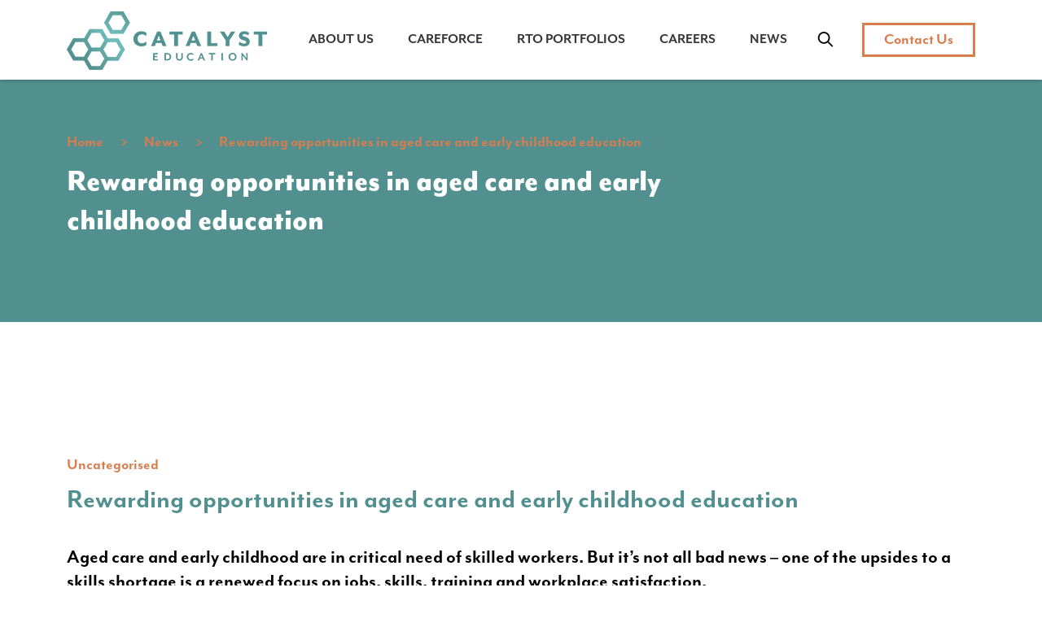

--- FILE ---
content_type: text/html; charset=UTF-8
request_url: https://www.catalysteducation.com.au/rewarding-career-opportunities/
body_size: 12118
content:
<!DOCTYPE html>
<!-- Google Tag Manager -->
<script>(function(w,d,s,l,i){w[l]=w[l]||[];w[l].push({'gtm.start':
new Date().getTime(),event:'gtm.js'});var f=d.getElementsByTagName(s)[0],
j=d.createElement(s),dl=l!='dataLayer'?'&l='+l:'';j.async=true;j.src=
'https://www.googletagmanager.com/gtm.js?id='+i+dl;f.parentNode.insertBefore(j,f);
})(window,document,'script','dataLayer','GTM-T88RH3P');</script>
<!-- End Google Tag Manager -->
<html lang="en">

<head>
  <meta charset="utf-8" />
  <meta name="viewport" content="width=device-width, initial-scale=1" />
  

  <link rel="apple-touch-icon" sizes="180x180" href="https://www.catalysteducation.com.au/wp-content/uploads/apple-touch-icon.png">
  <link rel="icon" type="image/png" sizes="32x32" href="https://www.catalysteducation.com.au/wp-content/uploads/favicon-32x32-1.png">
  <link rel="icon" type="image/png" sizes="16x16" href="https://www.catalysteducation.com.au/wp-content/uploads/favicon-16x16-1.png">
  <link rel="mask-icon" href="https://www.catalysteducation.com.au/wp-content/uploads/safari-pinned-tab.svg" color="#5bbad5">
  <link rel="icon" type="image/png" href="https://www.catalysteducation.com.au/wp-content/uploads/2017/04/favicon-1.png">
  <link href="https://www.catalysteducation.com.au/wp-content/themes/catalyst/css/bootstrap-gforms.css" rel="stylesheet">
  <meta name="msapplication-TileColor" content="#da532c">
  <meta name="theme-color" content="#ffffff">
	
    <meta charset="utf-8">
    <meta http-equiv="X-UA-Compatible" content="IE=edge">
    <meta name="viewport" content="width=device-width, initial-scale=1">
    <meta property="og:type" content="website">
    <meta property="og:title" content="Catalyst Education">
    <meta property="og:url" content="">
    <meta property="og:image" content="https://www.catalysteducation.com.au/wp-content/uploads/shutterstock_346224740.jpg">
    <meta property="og:image:width" content="476">
    <meta property="og:image:height" content="249">
    <meta name="twitter:card" content="summary_large_image">
    <meta name="twitter:site" content="">
    <meta name="twitter:title" content="Catalyst Education">
    <meta name="twitter:description" content="">
    <meta name="geo.region" content="AU-VIC" />
    <meta name="geo.placename" content="Melbourne" />
    <meta name="geo.position" content="-37.8307853;144.9668841" />
    <meta name="ICBM" content="-37.8307853, 144.9668841" />
    <meta name="twitter:image" content="https://www.catalysteducation.com.au/wp-content/uploads/shutterstock_346224740.jpg">
   
    <!--[if lt IE 9]>
      <script src="https://oss.maxcdn.com/html5shiv/3.7.3/html5shiv.min.js"></script>
      <script src="https://oss.maxcdn.com/respond/1.4.2/respond.min.js"></script>
    <![endif]-->

  
	<!-- Global site tag (gtag.js) - Google Analytics -->
<script async src="https://www.googletagmanager.com/gtag/js?id=UA-130930633-1"></script>
<script>
  window.dataLayer = window.dataLayer || [];
  function gtag(){dataLayer.push(arguments);}
  gtag('js', new Date());

  gtag('config', 'UA-130930633-1');
</script>
   
 <title>Rewarding opportunities in aged care and early childhood education &#8211; Catalyst Education</title>
<meta name='robots' content='max-image-preview:large' />
<link rel='dns-prefetch' href='//www.googletagmanager.com' />
<link rel='dns-prefetch' href='//use.typekit.net' />
<link rel="alternate" type="application/rss+xml" title="Catalyst Education &raquo; Feed" href="https://www.catalysteducation.com.au/feed/" />
<link rel="alternate" type="application/rss+xml" title="Catalyst Education &raquo; Comments Feed" href="https://www.catalysteducation.com.au/comments/feed/" />
<link rel="alternate" type="application/rss+xml" title="Catalyst Education &raquo; Rewarding opportunities in aged care and early childhood education Comments Feed" href="https://www.catalysteducation.com.au/rewarding-career-opportunities/feed/" />
<link rel="alternate" title="oEmbed (JSON)" type="application/json+oembed" href="https://www.catalysteducation.com.au/wp-json/oembed/1.0/embed?url=https%3A%2F%2Fwww.catalysteducation.com.au%2Frewarding-career-opportunities%2F" />
<link rel="alternate" title="oEmbed (XML)" type="text/xml+oembed" href="https://www.catalysteducation.com.au/wp-json/oembed/1.0/embed?url=https%3A%2F%2Fwww.catalysteducation.com.au%2Frewarding-career-opportunities%2F&#038;format=xml" />
		<style>
			.lazyload,
			.lazyloading {
				max-width: 100%;
			}
		</style>
		<style id='wp-img-auto-sizes-contain-inline-css' type='text/css'>
img:is([sizes=auto i],[sizes^="auto," i]){contain-intrinsic-size:3000px 1500px}
/*# sourceURL=wp-img-auto-sizes-contain-inline-css */
</style>
<style id='wp-emoji-styles-inline-css' type='text/css'>

	img.wp-smiley, img.emoji {
		display: inline !important;
		border: none !important;
		box-shadow: none !important;
		height: 1em !important;
		width: 1em !important;
		margin: 0 0.07em !important;
		vertical-align: -0.1em !important;
		background: none !important;
		padding: 0 !important;
	}
/*# sourceURL=wp-emoji-styles-inline-css */
</style>
<style id='wp-block-library-inline-css' type='text/css'>
:root{--wp-block-synced-color:#7a00df;--wp-block-synced-color--rgb:122,0,223;--wp-bound-block-color:var(--wp-block-synced-color);--wp-editor-canvas-background:#ddd;--wp-admin-theme-color:#007cba;--wp-admin-theme-color--rgb:0,124,186;--wp-admin-theme-color-darker-10:#006ba1;--wp-admin-theme-color-darker-10--rgb:0,107,160.5;--wp-admin-theme-color-darker-20:#005a87;--wp-admin-theme-color-darker-20--rgb:0,90,135;--wp-admin-border-width-focus:2px}@media (min-resolution:192dpi){:root{--wp-admin-border-width-focus:1.5px}}.wp-element-button{cursor:pointer}:root .has-very-light-gray-background-color{background-color:#eee}:root .has-very-dark-gray-background-color{background-color:#313131}:root .has-very-light-gray-color{color:#eee}:root .has-very-dark-gray-color{color:#313131}:root .has-vivid-green-cyan-to-vivid-cyan-blue-gradient-background{background:linear-gradient(135deg,#00d084,#0693e3)}:root .has-purple-crush-gradient-background{background:linear-gradient(135deg,#34e2e4,#4721fb 50%,#ab1dfe)}:root .has-hazy-dawn-gradient-background{background:linear-gradient(135deg,#faaca8,#dad0ec)}:root .has-subdued-olive-gradient-background{background:linear-gradient(135deg,#fafae1,#67a671)}:root .has-atomic-cream-gradient-background{background:linear-gradient(135deg,#fdd79a,#004a59)}:root .has-nightshade-gradient-background{background:linear-gradient(135deg,#330968,#31cdcf)}:root .has-midnight-gradient-background{background:linear-gradient(135deg,#020381,#2874fc)}:root{--wp--preset--font-size--normal:16px;--wp--preset--font-size--huge:42px}.has-regular-font-size{font-size:1em}.has-larger-font-size{font-size:2.625em}.has-normal-font-size{font-size:var(--wp--preset--font-size--normal)}.has-huge-font-size{font-size:var(--wp--preset--font-size--huge)}.has-text-align-center{text-align:center}.has-text-align-left{text-align:left}.has-text-align-right{text-align:right}.has-fit-text{white-space:nowrap!important}#end-resizable-editor-section{display:none}.aligncenter{clear:both}.items-justified-left{justify-content:flex-start}.items-justified-center{justify-content:center}.items-justified-right{justify-content:flex-end}.items-justified-space-between{justify-content:space-between}.screen-reader-text{border:0;clip-path:inset(50%);height:1px;margin:-1px;overflow:hidden;padding:0;position:absolute;width:1px;word-wrap:normal!important}.screen-reader-text:focus{background-color:#ddd;clip-path:none;color:#444;display:block;font-size:1em;height:auto;left:5px;line-height:normal;padding:15px 23px 14px;text-decoration:none;top:5px;width:auto;z-index:100000}html :where(.has-border-color){border-style:solid}html :where([style*=border-top-color]){border-top-style:solid}html :where([style*=border-right-color]){border-right-style:solid}html :where([style*=border-bottom-color]){border-bottom-style:solid}html :where([style*=border-left-color]){border-left-style:solid}html :where([style*=border-width]){border-style:solid}html :where([style*=border-top-width]){border-top-style:solid}html :where([style*=border-right-width]){border-right-style:solid}html :where([style*=border-bottom-width]){border-bottom-style:solid}html :where([style*=border-left-width]){border-left-style:solid}html :where(img[class*=wp-image-]){height:auto;max-width:100%}:where(figure){margin:0 0 1em}html :where(.is-position-sticky){--wp-admin--admin-bar--position-offset:var(--wp-admin--admin-bar--height,0px)}@media screen and (max-width:600px){html :where(.is-position-sticky){--wp-admin--admin-bar--position-offset:0px}}

/*# sourceURL=wp-block-library-inline-css */
</style><style id='global-styles-inline-css' type='text/css'>
:root{--wp--preset--aspect-ratio--square: 1;--wp--preset--aspect-ratio--4-3: 4/3;--wp--preset--aspect-ratio--3-4: 3/4;--wp--preset--aspect-ratio--3-2: 3/2;--wp--preset--aspect-ratio--2-3: 2/3;--wp--preset--aspect-ratio--16-9: 16/9;--wp--preset--aspect-ratio--9-16: 9/16;--wp--preset--color--black: #000000;--wp--preset--color--cyan-bluish-gray: #abb8c3;--wp--preset--color--white: #ffffff;--wp--preset--color--pale-pink: #f78da7;--wp--preset--color--vivid-red: #cf2e2e;--wp--preset--color--luminous-vivid-orange: #ff6900;--wp--preset--color--luminous-vivid-amber: #fcb900;--wp--preset--color--light-green-cyan: #7bdcb5;--wp--preset--color--vivid-green-cyan: #00d084;--wp--preset--color--pale-cyan-blue: #8ed1fc;--wp--preset--color--vivid-cyan-blue: #0693e3;--wp--preset--color--vivid-purple: #9b51e0;--wp--preset--gradient--vivid-cyan-blue-to-vivid-purple: linear-gradient(135deg,rgb(6,147,227) 0%,rgb(155,81,224) 100%);--wp--preset--gradient--light-green-cyan-to-vivid-green-cyan: linear-gradient(135deg,rgb(122,220,180) 0%,rgb(0,208,130) 100%);--wp--preset--gradient--luminous-vivid-amber-to-luminous-vivid-orange: linear-gradient(135deg,rgb(252,185,0) 0%,rgb(255,105,0) 100%);--wp--preset--gradient--luminous-vivid-orange-to-vivid-red: linear-gradient(135deg,rgb(255,105,0) 0%,rgb(207,46,46) 100%);--wp--preset--gradient--very-light-gray-to-cyan-bluish-gray: linear-gradient(135deg,rgb(238,238,238) 0%,rgb(169,184,195) 100%);--wp--preset--gradient--cool-to-warm-spectrum: linear-gradient(135deg,rgb(74,234,220) 0%,rgb(151,120,209) 20%,rgb(207,42,186) 40%,rgb(238,44,130) 60%,rgb(251,105,98) 80%,rgb(254,248,76) 100%);--wp--preset--gradient--blush-light-purple: linear-gradient(135deg,rgb(255,206,236) 0%,rgb(152,150,240) 100%);--wp--preset--gradient--blush-bordeaux: linear-gradient(135deg,rgb(254,205,165) 0%,rgb(254,45,45) 50%,rgb(107,0,62) 100%);--wp--preset--gradient--luminous-dusk: linear-gradient(135deg,rgb(255,203,112) 0%,rgb(199,81,192) 50%,rgb(65,88,208) 100%);--wp--preset--gradient--pale-ocean: linear-gradient(135deg,rgb(255,245,203) 0%,rgb(182,227,212) 50%,rgb(51,167,181) 100%);--wp--preset--gradient--electric-grass: linear-gradient(135deg,rgb(202,248,128) 0%,rgb(113,206,126) 100%);--wp--preset--gradient--midnight: linear-gradient(135deg,rgb(2,3,129) 0%,rgb(40,116,252) 100%);--wp--preset--font-size--small: 13px;--wp--preset--font-size--medium: 20px;--wp--preset--font-size--large: 36px;--wp--preset--font-size--x-large: 42px;--wp--preset--spacing--20: 0.44rem;--wp--preset--spacing--30: 0.67rem;--wp--preset--spacing--40: 1rem;--wp--preset--spacing--50: 1.5rem;--wp--preset--spacing--60: 2.25rem;--wp--preset--spacing--70: 3.38rem;--wp--preset--spacing--80: 5.06rem;--wp--preset--shadow--natural: 6px 6px 9px rgba(0, 0, 0, 0.2);--wp--preset--shadow--deep: 12px 12px 50px rgba(0, 0, 0, 0.4);--wp--preset--shadow--sharp: 6px 6px 0px rgba(0, 0, 0, 0.2);--wp--preset--shadow--outlined: 6px 6px 0px -3px rgb(255, 255, 255), 6px 6px rgb(0, 0, 0);--wp--preset--shadow--crisp: 6px 6px 0px rgb(0, 0, 0);}:where(.is-layout-flex){gap: 0.5em;}:where(.is-layout-grid){gap: 0.5em;}body .is-layout-flex{display: flex;}.is-layout-flex{flex-wrap: wrap;align-items: center;}.is-layout-flex > :is(*, div){margin: 0;}body .is-layout-grid{display: grid;}.is-layout-grid > :is(*, div){margin: 0;}:where(.wp-block-columns.is-layout-flex){gap: 2em;}:where(.wp-block-columns.is-layout-grid){gap: 2em;}:where(.wp-block-post-template.is-layout-flex){gap: 1.25em;}:where(.wp-block-post-template.is-layout-grid){gap: 1.25em;}.has-black-color{color: var(--wp--preset--color--black) !important;}.has-cyan-bluish-gray-color{color: var(--wp--preset--color--cyan-bluish-gray) !important;}.has-white-color{color: var(--wp--preset--color--white) !important;}.has-pale-pink-color{color: var(--wp--preset--color--pale-pink) !important;}.has-vivid-red-color{color: var(--wp--preset--color--vivid-red) !important;}.has-luminous-vivid-orange-color{color: var(--wp--preset--color--luminous-vivid-orange) !important;}.has-luminous-vivid-amber-color{color: var(--wp--preset--color--luminous-vivid-amber) !important;}.has-light-green-cyan-color{color: var(--wp--preset--color--light-green-cyan) !important;}.has-vivid-green-cyan-color{color: var(--wp--preset--color--vivid-green-cyan) !important;}.has-pale-cyan-blue-color{color: var(--wp--preset--color--pale-cyan-blue) !important;}.has-vivid-cyan-blue-color{color: var(--wp--preset--color--vivid-cyan-blue) !important;}.has-vivid-purple-color{color: var(--wp--preset--color--vivid-purple) !important;}.has-black-background-color{background-color: var(--wp--preset--color--black) !important;}.has-cyan-bluish-gray-background-color{background-color: var(--wp--preset--color--cyan-bluish-gray) !important;}.has-white-background-color{background-color: var(--wp--preset--color--white) !important;}.has-pale-pink-background-color{background-color: var(--wp--preset--color--pale-pink) !important;}.has-vivid-red-background-color{background-color: var(--wp--preset--color--vivid-red) !important;}.has-luminous-vivid-orange-background-color{background-color: var(--wp--preset--color--luminous-vivid-orange) !important;}.has-luminous-vivid-amber-background-color{background-color: var(--wp--preset--color--luminous-vivid-amber) !important;}.has-light-green-cyan-background-color{background-color: var(--wp--preset--color--light-green-cyan) !important;}.has-vivid-green-cyan-background-color{background-color: var(--wp--preset--color--vivid-green-cyan) !important;}.has-pale-cyan-blue-background-color{background-color: var(--wp--preset--color--pale-cyan-blue) !important;}.has-vivid-cyan-blue-background-color{background-color: var(--wp--preset--color--vivid-cyan-blue) !important;}.has-vivid-purple-background-color{background-color: var(--wp--preset--color--vivid-purple) !important;}.has-black-border-color{border-color: var(--wp--preset--color--black) !important;}.has-cyan-bluish-gray-border-color{border-color: var(--wp--preset--color--cyan-bluish-gray) !important;}.has-white-border-color{border-color: var(--wp--preset--color--white) !important;}.has-pale-pink-border-color{border-color: var(--wp--preset--color--pale-pink) !important;}.has-vivid-red-border-color{border-color: var(--wp--preset--color--vivid-red) !important;}.has-luminous-vivid-orange-border-color{border-color: var(--wp--preset--color--luminous-vivid-orange) !important;}.has-luminous-vivid-amber-border-color{border-color: var(--wp--preset--color--luminous-vivid-amber) !important;}.has-light-green-cyan-border-color{border-color: var(--wp--preset--color--light-green-cyan) !important;}.has-vivid-green-cyan-border-color{border-color: var(--wp--preset--color--vivid-green-cyan) !important;}.has-pale-cyan-blue-border-color{border-color: var(--wp--preset--color--pale-cyan-blue) !important;}.has-vivid-cyan-blue-border-color{border-color: var(--wp--preset--color--vivid-cyan-blue) !important;}.has-vivid-purple-border-color{border-color: var(--wp--preset--color--vivid-purple) !important;}.has-vivid-cyan-blue-to-vivid-purple-gradient-background{background: var(--wp--preset--gradient--vivid-cyan-blue-to-vivid-purple) !important;}.has-light-green-cyan-to-vivid-green-cyan-gradient-background{background: var(--wp--preset--gradient--light-green-cyan-to-vivid-green-cyan) !important;}.has-luminous-vivid-amber-to-luminous-vivid-orange-gradient-background{background: var(--wp--preset--gradient--luminous-vivid-amber-to-luminous-vivid-orange) !important;}.has-luminous-vivid-orange-to-vivid-red-gradient-background{background: var(--wp--preset--gradient--luminous-vivid-orange-to-vivid-red) !important;}.has-very-light-gray-to-cyan-bluish-gray-gradient-background{background: var(--wp--preset--gradient--very-light-gray-to-cyan-bluish-gray) !important;}.has-cool-to-warm-spectrum-gradient-background{background: var(--wp--preset--gradient--cool-to-warm-spectrum) !important;}.has-blush-light-purple-gradient-background{background: var(--wp--preset--gradient--blush-light-purple) !important;}.has-blush-bordeaux-gradient-background{background: var(--wp--preset--gradient--blush-bordeaux) !important;}.has-luminous-dusk-gradient-background{background: var(--wp--preset--gradient--luminous-dusk) !important;}.has-pale-ocean-gradient-background{background: var(--wp--preset--gradient--pale-ocean) !important;}.has-electric-grass-gradient-background{background: var(--wp--preset--gradient--electric-grass) !important;}.has-midnight-gradient-background{background: var(--wp--preset--gradient--midnight) !important;}.has-small-font-size{font-size: var(--wp--preset--font-size--small) !important;}.has-medium-font-size{font-size: var(--wp--preset--font-size--medium) !important;}.has-large-font-size{font-size: var(--wp--preset--font-size--large) !important;}.has-x-large-font-size{font-size: var(--wp--preset--font-size--x-large) !important;}
/*# sourceURL=global-styles-inline-css */
</style>

<style id='classic-theme-styles-inline-css' type='text/css'>
/*! This file is auto-generated */
.wp-block-button__link{color:#fff;background-color:#32373c;border-radius:9999px;box-shadow:none;text-decoration:none;padding:calc(.667em + 2px) calc(1.333em + 2px);font-size:1.125em}.wp-block-file__button{background:#32373c;color:#fff;text-decoration:none}
/*# sourceURL=/wp-includes/css/classic-themes.min.css */
</style>
<link rel='stylesheet' id='typekit-fonts-css' href='https://use.typekit.net/nlq7clk.css?ver=6.9' type='text/css' media='all' />
<link rel='stylesheet' id='bootstrap-css' href='https://www.catalysteducation.com.au/wp-content/themes/catalyst/assets/css/bootstrap.min.css?ver=5.2.3' type='text/css' media='all' />
<link rel='stylesheet' id='font-awesome-css' href='https://www.catalysteducation.com.au/wp-content/themes/catalyst/assets/css/font-awesome.min.css?ver=4.7.0' type='text/css' media='all' />
<link rel='stylesheet' id='fade-down-css' href='https://www.catalysteducation.com.au/wp-content/themes/catalyst/assets/css/fade-down.css?ver=1.0' type='text/css' media='all' />
<link rel='stylesheet' id='swiper-css' href='https://www.catalysteducation.com.au/wp-content/themes/catalyst/assets/css/swiper-bundle.min.css?ver=1.0' type='text/css' media='all' />
<link rel='stylesheet' id='webslidemenu-css' href='https://www.catalysteducation.com.au/wp-content/themes/catalyst/assets/css/webslidemenu.css?ver=1.0' type='text/css' media='all' />
<link rel='stylesheet' id='style-css' href='https://www.catalysteducation.com.au/wp-content/themes/catalyst/assets/css/style.css?ver=1.0' type='text/css' media='all' />
<link rel='stylesheet' id='custom-style-css' href='https://www.catalysteducation.com.au/wp-content/themes/catalyst/assets/css/custom.css?ver=1.0' type='text/css' media='all' />
<script type="text/javascript" src="https://www.catalysteducation.com.au/wp-content/plugins/wpo365-login/apps/dist/pintra-redirect.js?ver=23.0" id="pintraredirectjs-js" async></script>
<script type="text/javascript" src="https://www.catalysteducation.com.au/wp-includes/js/jquery/jquery.min.js?ver=3.7.1" id="jquery-core-js"></script>
<script type="text/javascript" src="https://www.catalysteducation.com.au/wp-includes/js/jquery/jquery-migrate.min.js?ver=3.4.1" id="jquery-migrate-js"></script>

<!-- Google Analytics snippet added by Site Kit -->
<script type="text/javascript" src="https://www.googletagmanager.com/gtag/js?id=GT-WRDMP4R" id="google_gtagjs-js" async></script>
<script type="text/javascript" id="google_gtagjs-js-after">
/* <![CDATA[ */
window.dataLayer = window.dataLayer || [];function gtag(){dataLayer.push(arguments);}
gtag("js", new Date());
gtag("set", "developer_id.dZTNiMT", true);
gtag("config", "GT-WRDMP4R");
//# sourceURL=google_gtagjs-js-after
/* ]]> */
</script>

<!-- End Google Analytics snippet added by Site Kit -->
<link rel="https://api.w.org/" href="https://www.catalysteducation.com.au/wp-json/" /><link rel="alternate" title="JSON" type="application/json" href="https://www.catalysteducation.com.au/wp-json/wp/v2/posts/2217" /><link rel="EditURI" type="application/rsd+xml" title="RSD" href="https://www.catalysteducation.com.au/xmlrpc.php?rsd" />

<link rel="canonical" href="https://www.catalysteducation.com.au/rewarding-career-opportunities/" />
<link rel='shortlink' href='https://www.catalysteducation.com.au/?p=2217' />
<meta name="generator" content="Site Kit by Google 1.102.0" />		<script>
			document.documentElement.className = document.documentElement.className.replace('no-js', 'js');
		</script>
				<style>
			.no-js img.lazyload {
				display: none;
			}

			figure.wp-block-image img.lazyloading {
				min-width: 150px;
			}

			.lazyload,
			.lazyloading {
				--smush-placeholder-width: 100px;
				--smush-placeholder-aspect-ratio: 1/1;
				width: var(--smush-image-width, var(--smush-placeholder-width)) !important;
				aspect-ratio: var(--smush-image-aspect-ratio, var(--smush-placeholder-aspect-ratio)) !important;
			}

						.lazyload, .lazyloading {
				opacity: 0;
			}

			.lazyloaded {
				opacity: 1;
				transition: opacity 400ms;
				transition-delay: 0ms;
			}

					</style>
				<style type="text/css" id="wp-custom-css">
			.catalyst_careforce-section .form-control {
	padding: 0 !important;
	border: 0 !important;
	min-height: unset !important;
	border-radius:0 !important;
}

.menu-sub {
	padding-left:15px !important;
	font-weight: 300;
}		</style>
		
</head>

<body class="wp-singular post-template-default single single-post postid-2217 single-format-standard wp-theme-catalyst">
<!-- Google Tag Manager (noscript) -->
<noscript><iframe data-src="https://www.googletagmanager.com/ns.html?id=GTM-T88RH3P"
height="0" width="0" style="display:none;visibility:hidden" src="[data-uri]" class="lazyload" data-load-mode="1"></iframe></noscript>
<!-- End Google Tag Manager (noscript) -->
<div class="wsmenucontainer clearfix">
    <header class="fixed-top">
      <div class="container d-flex justify-content-between align-items-center">
        <div class="logo">
          <a href="https://www.catalysteducation.com.au/" title="Catalyst Education">
			       <img  data-src="https://www.catalysteducation.com.au/wp-content/uploads/logo-1.png" alt="" src="[data-uri]" class="lazyload" style="--smush-placeholder-width: 246px; --smush-placeholder-aspect-ratio: 246/72;" />
			   </a>
        </div>
        <div class="navigation-main">
          <div class="navigation">
              <!-- Mobile Header -->
              <div class="wsmobileheader clearfix ">
                <a id="wsnavtoggle" class="wsanimated-arrow"><span></span></a>
              </div>
              <!-- Mobile Header -->
              <div class="wsmainfull clearfix">
                  <!--Main Menu HTML Code-->
                  <nav class="wsmenu clearfix">
						<ul id="menu-header" class="wsmenu-list"><li id="menu-item-2934" class="menu-item menu-item-type-post_type menu-item-object-page menu-item-2934"><a href="https://www.catalysteducation.com.au/about-us/">About Us</a></li>
<li id="menu-item-2935" class="menu-item menu-item-type-post_type menu-item-object-page menu-item-2935"><a href="https://www.catalysteducation.com.au/careforce/">Careforce</a></li>
<li id="menu-item-2936" class="menu-item menu-item-type-post_type menu-item-object-page menu-item-2936"><a href="https://www.catalysteducation.com.au/rto-portfolios/">RTO Portfolios</a></li>
<li id="menu-item-2937" class="menu-item menu-item-type-post_type menu-item-object-page menu-item-2937"><a href="https://www.catalysteducation.com.au/career/">Careers</a></li>
<li id="menu-item-2938" class="menu-item menu-item-type-post_type menu-item-object-page current_page_parent menu-item-2938"><a href="https://www.catalysteducation.com.au/news/">News</a></li>
</ul>                  </nav>
                  <!--Menu HTML Code-->
              </div>
          </div>
          <div class="header-right">
            <div class="header-search">
				<a id="toggle-event" href="javascript:void(0);">
		<svg xmlns="http://www.w3.org/2000/svg" version="1.1" viewBox="-5.0 -10.0 110.0 135.0">
                                <path d="m66.461 41.547c0 13.762-11.152 24.914-24.914 24.914-13.758 0-24.91-11.152-24.91-24.914 0-13.758 11.152-24.91 24.91-24.91 13.762 0 24.914 11.152 24.914 24.91zm-4.543 26.242c-5.625 4.3711-12.695 6.9766-20.371 6.9766-18.344 0-33.215-14.871-33.215-33.219 0-18.344 14.871-33.215 33.215-33.215 18.348 0 33.219 14.871 33.219 33.215 0 7.6758-2.6055 14.746-6.9766 20.371l22.66 22.66c1.6211 1.6211 1.6211 4.25 0 5.8711-1.6211 1.6211-4.25 1.6211-5.8711 0z" fill-rule="evenodd" />
                            </svg></a>
				<div class="toggle-event light-bg" id="collapse_show">
   <form role="search" method="get" class="search-form" action="https://www.catalysteducation.com.au/">
    <label>
        <input type="search" class="search-field" placeholder="Search …" value="" name="s" />
    </label>
    <button type="submit" class="search-submit">Search</button>
</form>

</div>
				</div>
				
                <a href="https://www.catalysteducation.com.au/contact-us/" class="btn" title="Contact Us">
        Contact Us    </a>
</div>
			  
          
        </div>
      </div>
    </header>
          <div class="inner-hero-section">
			  
            <div class="page-header-img lazyload" style="background:inherit;" data-bg="url(https://testbeds.space/catalysteducation/wp-content/uploads/2024/09/hero-bg-2.jpg) no-repeat">
                <div class="container">
                    <div class="col-lg-9">
                        <div class="bread-crumb">
                          <a href="https://www.catalysteducation.com.au/">Home</a>
							<a href="https://www.catalysteducation.com.au/index.php/blog/">News</a>
                            <a href="#">Rewarding opportunities in aged care and early childhood education</a>
                        </div>
                        <div class="page-title">
                            <h1>Rewarding opportunities in aged care and early childhood education</h1>
                        </div>
                    </div>
                </div>
            </div>
		</div>
       


        <div class="blog_single-section">
            <div class="container">
                <div class="row">
                    <div class="col-12">
                        <div class="blog-detail">
                            <div class="img">
                                                             </div>
                            
                            <div class="text">
                                <div class="section-title">
                                    <p class="mb-2"><strong> <a href="https://www.catalysteducation.com.au/category/uncategorised/" rel="category tag">Uncategorised</a></strong></p>
                                    <h2 class="mt-2">Rewarding opportunities in aged care and early childhood education</h2>
                                </div>
                                
                                <p><h4>Aged care and early childhood are in critical need of skilled workers. But it’s not all bad news – one of the upsides to a skills shortage is a renewed focus on jobs, skills, training and workplace satisfaction.</h4>
<p>Quality training providers play a key role in these times. It starts with education, and our job is to maximise opportunity and support positive outcomes for everyone involved. It’s an exciting time for aged care and early childhood education, with almost no end to career opportunities in these vibrant, thriving sectors.</p>
<p><img fetchpriority="high" decoding="async" class="alignnone wp-image-2233" src="https://www.catalysteducation.com.au/wp-content/uploads/Shutterstock_1779157862-300x200.jpg" alt="" width="597" height="398" srcset="https://www.catalysteducation.com.au/wp-content/uploads//Shutterstock_1779157862-300x200.jpg 300w, https://www.catalysteducation.com.au/wp-content/uploads//Shutterstock_1779157862.jpg 600w" sizes="(max-width: 597px) 100vw, 597px" /></p>
<h3>Addressing skills shortages</h3>
<p>It’s no secret that both aged care and early childhood education currently face serious skills shortages. Recent reports suggest that in early childhood alone, an influx of over 6,000 workers is needed to address the crisis. Aged care finds itself in a similar predicament: a recent list compiled by <a href="https://www.seek.com.au/career-advice/article/australias-most-needed-jobs">SEEK</a> positions aged care as the <a href="https://selmar.edu.au/job-demand-skills-shortage-aged-care/">third most in-demand job</a> in Australia.</p>
<p>While this sounds critical, it’s not all doom and gloom. Yes the sectors are under strain, and it’s going to take a mutual and sustained effort between organisations, training providers, sector leads and employers to attract and retain staff. This is going to be a priority in coming years, but it doesn’t take much to see it as an opportunity.</p>
<h3>The upside of high job demand</h3>
<p>The good thing to come out of all of this is that there have never been more opportunities within each sector, not only for employment but for change, development, innovation and growth. For organisations and employers, this is an opportunity to refresh, reorient and streamline your workforce. Job demand drives wage growth and attracts better workers to the sector.</p>
<p>It’s time to invest in staff, encourage professional development, take advantage of opportunity and enjoy the mutual benefits having a skilled and passionate workforce can provide.</p>
<h3>How our RTOs support sector growth</h3>
<p>Choosing a <a href="https://www.catalysteducation.com.au/quality-training-provider/">quality training provider</a> means choosing viability, confidence and growth. Catalyst is proud to be at the helm of some of our country’s most reputable training providers in aged care and early learning.</p>
<p>As the aged care sector continues to respond to the findings of the Royal Commission into Aged Care, the focus will be on quality training and investment in skills across the sector. The goal is to put people at the heart of aged care, and this means supporting workers as well as clients. The aged care workforce is the heart and soul of the sector – engaged, passionate and confident workers will deliver the best possible care.</p>
<p>In early childhood education, the future is in the hands of educators. Exceptional education is possible – it’s just a matter of providing the right training and support for our future educators. It’s important to highlight the benefit of ongoing training, which ensures centres continue to deliver the highest standard of education and care for families. Quality training also enhances each centre’s ability to meet requirements set out by the National Quality Framework and Early Years Learning Framework, contributing directly to higher NQS ratings when it comes to being assessed.</p>
<p>We might be biased, but for us it’s the training organisations that are the pulse of the sector. Education and training is the lifeblood of both aged care and early childhood, helping to develop future leaders, inspire passionate carers and funnel desirable workers into the organisations and businesses that desperately need them. We’re proud to say that after training with us, most graduates report that their studies led them directly to a job.</p>
<h3>Start on your journey with online learning</h3>
<p>One of the goals of vocational training is to make learning as accessible as possible and conducive to getting a job. That’s why our RTOs offer most qualifications in aged care and early childhood education via flexible online learning.</p>
<p>Studying online gives learners the ability to choose when and how they study, enabling them to balance work and lifestyle commitments. Most of our courses take about twelve months to complete, and learners have access to a range of helpful online resources as well as dedicated advisors.</p>
<p>For employers, encouraging current staff to gain new qualifications, upskill or reskill via online learning is a meaningful way to promote professional development. Training providers can work with you to identify and deliver the most rewarding professional development opportunities for your organisation.</p>
<h3>Kick off a rewarding career with a traineeship</h3>
<p>Another way to get started is through a <a href="https://selmar.edu.au/start-your-career-in-aged-care-with-a-traineeship/">traineeship in aged care</a> or early childhood education. A traineeship is a type of vocational learning where you train and study at the same time, providing opportunities to earn while you learn. Trainees apply skills and knowledge in a real workplace, in real time. For employers, taking on trainees provides access to wage subsidies and government funding as well as the opportunity shape the workforce you want.</p>
<h3>Career outcomes in aged care</h3>
<p><img decoding="async" class="alignnone wp-image-2234 lazyload" data-src="https://www.catalysteducation.com.au/wp-content/uploads/Shutterstock_181449284-1-1-300x200.jpg" alt="" width="599" height="399" data-srcset="https://www.catalysteducation.com.au/wp-content/uploads//Shutterstock_181449284-1-1-300x200.jpg 300w, https://www.catalysteducation.com.au/wp-content/uploads//Shutterstock_181449284-1-1.jpg 600w" data-sizes="(max-width: 599px) 100vw, 599px" src="[data-uri]" style="--smush-placeholder-width: 599px; --smush-placeholder-aspect-ratio: 599/399;" /></p>
<p>Aged care is a diverse sector with many different roles available. It all depends on where you take it.</p>
<p>For learners, starting out with a <a href="https://www.catalysteducation.com.au/training/aged-care-courses/">Certificate III in Individual Support</a> is the first step to working in a sector where you’ll be promoting the dignity and wellbeing of elderly people.</p>
<p>For those already working in the sector and employers looking to promote professional development, <a href="https://selmar.edu.au/upskilling-aged-care-career/">upskilling, reskilling or gaining a new qualification</a> could see workers take on new responsibilities and open up pathways into leadership, leisure and health and community sector management.</p>
<p>Some aged care career outcomes include:</p>
<ul>
<li>Personal care worker</li>
<li>Residential care worker</li>
<li>Program co-ordinator</li>
<li>Community service co-ordinator</li>
<li>Leisure and Lifestyle co-ordinator</li>
<li>Community or disability support worker</li>
</ul>
<h3>Career outcomes in early childhood</h3>
<p><img decoding="async" class="alignnone wp-image-2232 lazyload" data-src="https://www.catalysteducation.com.au/wp-content/uploads/Shutterstock_1208860600-1-300x200.jpg" alt="" width="599" height="399" data-srcset="https://www.catalysteducation.com.au/wp-content/uploads//Shutterstock_1208860600-1-300x200.jpg 300w, https://www.catalysteducation.com.au/wp-content/uploads//Shutterstock_1208860600-1.jpg 600w" data-sizes="(max-width: 599px) 100vw, 599px" src="[data-uri]" style="--smush-placeholder-width: 599px; --smush-placeholder-aspect-ratio: 599/399;" /></p>
<p>This year, the early childhood sector is set to be injected with increased funding, which means better care for more families, increased employment opportunities and a more vibrant sector all round.</p>
<p>Your career is what you make it, and for those looking to get started, a <a href="https://www.catalysteducation.com.au/training/early-childhood-education-courses/">Certificate III in Early Childhood Education and Care</a> is your passport into this thriving sector. Once you’re there, you’ll promote learning through play and make a difference in the lives of children and families.</p>
<p>For those already working in the sector and for employers who wish to invest in future leaders, supporting staff to gain further qualifications means opening doors to leadership, management and even teaching.</p>
<p>Some exciting career outcomes for early childhood education include:</p>
<ul>
<li>Early childhood educator</li>
<li>Nanny</li>
<li>Family day care educator</li>
<li>Kindergarten assistant</li>
<li>Room leader/Lead educator</li>
<li>Assistant Director</li>
<li>Centre Director</li>
<li>Kindergarten or Primary School teacher</li>
</ul>
<h3>Start enjoying the rewards</h3>
<p>Aged care and early childhood education aren’t going anywhere. In fact, these thriving sectors are only set to grow, adapt and become stronger. When we work together to promote the health and viability of these important sectors, we can all enjoy the rewards. <a href="https://www.catalysteducation.com.au/training/">Quality training</a> is where it begins.</p>
<p>&nbsp;</p>
</p>
                                
                            </div>
                            
                        </div>
                    </div>
                </div>
            </div>
        </div>

<footer>
  <div class="container">
    <div class="footer-top">
      <div class="row">
        <div class="col-md-6">
          <div class="about-footer">
            	            <p>Selmar Institute of Education, ARC Training and Practical Outcomes are wholly owned subsidiaries of Catalyst Education and registered training organisations.</p>
          </div>
        </div>
        <div class="col-md-5">
         <div class="link-block">
    <h4>Quick Links</h4>

    <ul class="quick-links"><li style="font-weight:600;"><a href="https://www.catalysteducation.com.au/" title="Home">Home</a></li><li style="font-weight:600;"><a href="https://www.catalysteducation.com.au/about-us/" title="About Us">About Us</a></li><li style="font-weight:600;"><a href="https://www.catalysteducation.com.au/about-us/#our-people" title="Our People">Our People</a></li><li style="font-weight:600;"><a href="https://www.catalysteducation.com.au/contact-us/" title="Contact Us">Contact Us</a></li><li style="font-weight:600;"><a href="https://www.catalysteducation.com.au/news/" title="News">News</a></li></ul><ul class="quick-links"><li style="font-weight:600;"><a href="https://www.catalysteducation.com.au/career/" title="Careers">Careers</a></li><li style="font-weight:600;"><a href="https://www.catalysteducation.com.au/careforce/" title="Careforce">Careforce</a></li><li style="font-weight:600;"><a href="https://www.catalysteducation.com.au/rto-portfolios/" title="RTO Portfolios">RTO Portfolios</a></li><li style="font-weight:600;"><a href="https://www.catalysteducation.com.au/wp-content/uploads/Privacy-Policy.pdf" title="Privacy Policy">Privacy Policy</a></li><li style="font-weight:600;"><a href="https://www.catalysteducation.com.au/wp-content/uploads/Whistleblower-Policy-and-Procedure.pdf" title="Whistleblower Policy">Whistleblower Policy</a></li></ul></div>



        </div>
      </div>
    </div>
    <div class="footer-middle">
      <div class="icons">
            <img data-src="https://www.catalysteducation.com.au/wp-content/uploads/footer-logo-icon-2.png" alt="" src="[data-uri]" class="lazyload" style="--smush-placeholder-width: 72px; --smush-placeholder-aspect-ratio: 72/25;" />
          </div>
      <p>We acknowledge and pay our respects to the Traditional Custodians and Elders of Country throughout Australia, and their connection to land, sea, and community. We recognise the continuation of cultural, spiritual, and educational practices of Aboriginal and Torres Strait Islander peoples.</p>
    </div>
    <div class="footer-bottom text-center">
      <p>© 2024&nbsp; Catalyst Education. All Rights Reserved.</p>
    </div>
  </div>
</footer>
<script type="speculationrules">
{"prefetch":[{"source":"document","where":{"and":[{"href_matches":"/*"},{"not":{"href_matches":["/wp-*.php","/wp-admin/*","/wp-content/uploads/*","/wp-content/*","/wp-content/plugins/*","/wp-content/themes/catalyst/*","/*\\?(.+)"]}},{"not":{"selector_matches":"a[rel~=\"nofollow\"]"}},{"not":{"selector_matches":".no-prefetch, .no-prefetch a"}}]},"eagerness":"conservative"}]}
</script>
<script type="text/javascript" src="https://www.catalysteducation.com.au/wp-content/themes/catalyst/assets/js/popper.min.js" id="popper-js"></script>
<script type="text/javascript" src="https://www.catalysteducation.com.au/wp-content/themes/catalyst/assets/js/bootstrap.min.js?ver=5.2.3" id="bootstrap-js"></script>
<script type="text/javascript" src="https://www.catalysteducation.com.au/wp-content/themes/catalyst/assets/js/webslidemenu.js" id="webslidemenu-js"></script>
<script type="text/javascript" src="https://www.catalysteducation.com.au/wp-content/themes/catalyst/assets/js/swiper-bundle.min.js" id="swiper-js"></script>
<script type="text/javascript" src="https://www.catalysteducation.com.au/wp-content/themes/catalyst/assets/js/jquery.easing.js" id="jquery-easing-js"></script>
<script type="text/javascript" src="https://www.catalysteducation.com.au/wp-content/themes/catalyst/assets/js/main.js" id="main-js-js"></script>
<script type="text/javascript" id="smush-lazy-load-js-before">
/* <![CDATA[ */
var smushLazyLoadOptions = {"autoResizingEnabled":false,"autoResizeOptions":{"precision":5,"skipAutoWidth":true}};
//# sourceURL=smush-lazy-load-js-before
/* ]]> */
</script>
<script type="text/javascript" src="https://www.catalysteducation.com.au/wp-content/plugins/wp-smush-pro/app/assets/js/smush-lazy-load.min.js?ver=3.23.1" id="smush-lazy-load-js"></script>
<script id="wp-emoji-settings" type="application/json">
{"baseUrl":"https://s.w.org/images/core/emoji/17.0.2/72x72/","ext":".png","svgUrl":"https://s.w.org/images/core/emoji/17.0.2/svg/","svgExt":".svg","source":{"concatemoji":"https://www.catalysteducation.com.au/wp-includes/js/wp-emoji-release.min.js?ver=6.9"}}
</script>
<script type="module">
/* <![CDATA[ */
/*! This file is auto-generated */
const a=JSON.parse(document.getElementById("wp-emoji-settings").textContent),o=(window._wpemojiSettings=a,"wpEmojiSettingsSupports"),s=["flag","emoji"];function i(e){try{var t={supportTests:e,timestamp:(new Date).valueOf()};sessionStorage.setItem(o,JSON.stringify(t))}catch(e){}}function c(e,t,n){e.clearRect(0,0,e.canvas.width,e.canvas.height),e.fillText(t,0,0);t=new Uint32Array(e.getImageData(0,0,e.canvas.width,e.canvas.height).data);e.clearRect(0,0,e.canvas.width,e.canvas.height),e.fillText(n,0,0);const a=new Uint32Array(e.getImageData(0,0,e.canvas.width,e.canvas.height).data);return t.every((e,t)=>e===a[t])}function p(e,t){e.clearRect(0,0,e.canvas.width,e.canvas.height),e.fillText(t,0,0);var n=e.getImageData(16,16,1,1);for(let e=0;e<n.data.length;e++)if(0!==n.data[e])return!1;return!0}function u(e,t,n,a){switch(t){case"flag":return n(e,"\ud83c\udff3\ufe0f\u200d\u26a7\ufe0f","\ud83c\udff3\ufe0f\u200b\u26a7\ufe0f")?!1:!n(e,"\ud83c\udde8\ud83c\uddf6","\ud83c\udde8\u200b\ud83c\uddf6")&&!n(e,"\ud83c\udff4\udb40\udc67\udb40\udc62\udb40\udc65\udb40\udc6e\udb40\udc67\udb40\udc7f","\ud83c\udff4\u200b\udb40\udc67\u200b\udb40\udc62\u200b\udb40\udc65\u200b\udb40\udc6e\u200b\udb40\udc67\u200b\udb40\udc7f");case"emoji":return!a(e,"\ud83e\u1fac8")}return!1}function f(e,t,n,a){let r;const o=(r="undefined"!=typeof WorkerGlobalScope&&self instanceof WorkerGlobalScope?new OffscreenCanvas(300,150):document.createElement("canvas")).getContext("2d",{willReadFrequently:!0}),s=(o.textBaseline="top",o.font="600 32px Arial",{});return e.forEach(e=>{s[e]=t(o,e,n,a)}),s}function r(e){var t=document.createElement("script");t.src=e,t.defer=!0,document.head.appendChild(t)}a.supports={everything:!0,everythingExceptFlag:!0},new Promise(t=>{let n=function(){try{var e=JSON.parse(sessionStorage.getItem(o));if("object"==typeof e&&"number"==typeof e.timestamp&&(new Date).valueOf()<e.timestamp+604800&&"object"==typeof e.supportTests)return e.supportTests}catch(e){}return null}();if(!n){if("undefined"!=typeof Worker&&"undefined"!=typeof OffscreenCanvas&&"undefined"!=typeof URL&&URL.createObjectURL&&"undefined"!=typeof Blob)try{var e="postMessage("+f.toString()+"("+[JSON.stringify(s),u.toString(),c.toString(),p.toString()].join(",")+"));",a=new Blob([e],{type:"text/javascript"});const r=new Worker(URL.createObjectURL(a),{name:"wpTestEmojiSupports"});return void(r.onmessage=e=>{i(n=e.data),r.terminate(),t(n)})}catch(e){}i(n=f(s,u,c,p))}t(n)}).then(e=>{for(const n in e)a.supports[n]=e[n],a.supports.everything=a.supports.everything&&a.supports[n],"flag"!==n&&(a.supports.everythingExceptFlag=a.supports.everythingExceptFlag&&a.supports[n]);var t;a.supports.everythingExceptFlag=a.supports.everythingExceptFlag&&!a.supports.flag,a.supports.everything||((t=a.source||{}).concatemoji?r(t.concatemoji):t.wpemoji&&t.twemoji&&(r(t.twemoji),r(t.wpemoji)))});
//# sourceURL=https://www.catalysteducation.com.au/wp-includes/js/wp-emoji-loader.min.js
/* ]]> */
</script>
 </div>
</body>
</html>

--- FILE ---
content_type: text/css
request_url: https://www.catalysteducation.com.au/wp-content/themes/catalyst/assets/css/webslidemenu.css?ver=1.0
body_size: 4123
content:
.wsmenu * {
  -webkit-box-sizing: border-box;
  -moz-box-sizing: border-box;
  box-sizing: border-box;
  text-decoration: none;
  -webkit-font-smoothing: antialiased;
}


/* ================== Desktop Main Menu CSS ================== */
.wsmenucontainer {
  background-size: cover;
 /* overflow: hidden;
  background-attachment: fixed;
  background-position: 50% 0;
  background-repeat: no-repeat;*/
}

.wsmainfull {
  width: 100%;
  
}

.wsmainwp {
  margin: 0 auto;
  max-width: 1140px;
  position: relative;
}

.desktoplogo {
  padding: 16px 0px 0px 0px;
  margin: 0;
  float: left;
}

.desktoplogo img {
  width: 100%
}

.wsmenu {
  font-size: 14px;
  padding: 0;
  width: 100%;
  float: right;
  display: block;
}

.wsmenu>.wsmenu-list {
  text-align: center;
  margin: 0 auto 0 auto;
  width: auto;
  display: block;
  padding: 0;
}

.wsmenu>.wsmenu-list>li {
  text-align: center;
  display: block;
  padding: 0 10px;
  margin: 0;
  display: inline-block;
  text-align: left; 
  position: inherit;
}

.wsmenu>.wsmenu-list>li>a {
  display: block;
  padding:10px 10px 10px 10px;
  line-height: 30px;font-weight:700;
  text-decoration: none;
  position: relative;
	font-size: 18px;
  text-transform: uppercase;
  color: #38373d;
}
.wsmenu>.wsmenu-list>li>a:hover, .wsmenu>.wsmenu-list>li>a:focus, .wsmenu>.wsmenu-list>li>a.active, .wsmenu>.wsmenu-list>li:hover  > a{color:#3374b4;}


header.sticky .wsmenu>.wsmenu-list>li>a:hover, header.sticky .wsmenu>.wsmenu-list>li>a:focus, header.sticky .wsmenu>.wsmenu-list>li>a.active, header.sticky .wsmenu>.wsmenu-list>li:hover  > a{/*color:rgba(255,255,255,0.5);*/}

.wsmenu>.wsmenu-list>li:last-child>a {
  border-right: 0px;
}

.wsmenu>.wsmenu-list>li a.menuhomeicon {
  padding-left: 29px;
  padding-right: 29px;
}

.wsmenu>.wsmenu-list>li>a i {
  display: inline-block;
  line-height: inherit;
  margin-right: 12px;
  vertical-align: top;
}

.wsmenu>.wsmenu-list>li>a.menuhomeicon i {
  margin-right: 0px;
  font-size: 15px;
}

.wsmenu>.wsmenu-list>li>a .wsarrow:after {
  border-left: 4px solid rgba(0, 0, 0, 0);
  border-right: 4px solid rgba(0, 0, 0, 0);
  border-top: 4px solid;
  content: "";
  float: right;
  right: 17px;
  height: 0;
  margin: 0 0 0 14px;
  position: absolute;
  text-align: right;
  top: 33px;
  width: 0;
}

/* Desktop Search Bar */
.wsmenu>.wsmenu-list>li.rightmenu {
  float: right;
}

.wsmenu>.wsmenu-list>li.rightmenu a {
  padding: 0px 30px 0px 20px;
  border-right: none;
}

.wsmenu>.wsmenu-list>li.rightmenu a i {
  font-size: 15px;
}

.wsmenu>.wsmenu-list>li.rightmenu {
  float: right;
}

.wsmenu>.wsmenu-list>li.rightmenu:before,
.wsmenu-list>li.rightmenu:after {
  content: "";
  display: table;
}

.wsmenu>.wsmenu-list>li.rightmenu:after {
  clear: both;
}

.wsmenu>.wsmenu-list>li.rightmenu>.topmenusearch {
  float: right;
  width: 210px;
  height: 39px;
  position: relative;
  margin: 16px 0px 0px 0px;
}

.wsmenu>.wsmenu-list>li.rightmenu>.topmenusearch .searchicon {
  -webkit-transition: all 0.7s ease 0s;
  -moz-transition: all 0.7s ease 0s;
  -o-transition: all 0.7s ease 0s;
  transition: all 0.7s ease 0s;
}

.wsmenu>.wsmenu-list>li.rightmenu>.topmenusearch input {
  width: 100%;
  position: relative;
  float: right;
  top: 0;
  right: 0;
  bottom: 0;
  width: 100%;
  border: 0;
  padding: 0;
  margin: 0;
  text-indent: 15px;
  height: 39px;
  z-index: 2;
  outline: none;
  color: #333;
  background-color: #efefef;
  -webkit-transition: all 0.7s ease 0s;
  -moz-transition: all 0.7s ease 0s;
  -o-transition: all 0.7s ease 0s;
  transition: all 0.7s ease 0s;
  font-size: 13px;
}

.wsmenu>.wsmenu-list>li.rightmenu>.topmenusearch input::placeholder {
  color: #a9a9a9;
}

.wsmenu>.wsmenu-list>li.rightmenu>.topmenusearch input:focus {
  color: #333;
  width: 220px;
}

.wsmenu>.wsmenu-list>li.rightmenu>.topmenusearch input:focus~.btnstyle i {
  color: #000;
  opacity: 1;
}

.wsmenu>.wsmenu-list>li.rightmenu>.topmenusearch input:focus~.searchicon {
  opacity: 1;
  z-index: 3;
  color: #FFFFFF;
}

.wsmenu>.wsmenu-list>li.rightmenu>.topmenusearch .btnstyle {
  top: 0px;
  position: absolute;
  right: 0;
  bottom: 0;
  width: 40px;
  line-height: 30px;
  z-index: 1;
  cursor: pointer;
  opacity: 0.3;
  color: #333;
  z-index: 1000;
  background-color: transparent;
  border: solid 0px;
  -webkit-transition: all 0.7s ease 0s;
  -moz-transition: all 0.7s ease 0s;
  -o-transition: all 0.7s ease 0s;
  transition: all 0.7s ease 0s;
}

.wsmenu>.wsmenu-list>li.rightmenu>.topmenusearch .btnstyle i {
  line-height: 34px;
  margin: 0;
  padding: 0;
  text-align: center;
  font-size: 14px;
}

.wsmenu>.wsmenu-list>li.rightmenu>.topmenusearch .btnstyle:hover i {
  opacity: 1;
}

.wsmenu>.wsmenu-list>li.rightmenu {
  zoom: 1;
}

/* ================== Desktop Drop Down Menu CSS ================== */
.wsmenu>.wsmenu-list>li>ul.sub-menu {
  position: absolute;
  top: 72px;
  z-index: 1000;
  margin: 0px;
  padding: 5px;
  min-width: 190px;
  background-color: #3374b4;
  border: none;
-webkit-border-radius: 0px;
-moz-border-radius: 0px;
}

.wsmenu>.wsmenu-list>li>ul.sub-menu>li {
  position: relative;
  margin: 0px;
  padding: 0px;
  display: block;
}

.wsmenu>.wsmenu-list>li>ul.sub-menu>li>a {
  background-image: none;
  border-right: 0 none;
  text-align: left;
  display: block;
  line-height: 22px;
 color:#FFFFFF; padding: 8px 12px;
  text-transform: none;
  letter-spacing: normal;
  border-right: 0px solid;
	font-size: 16px;
}

.wsmenu>.wsmenu-list>li>ul.sub-menu>li>a:hover {
  text-decoration: none;
	color: #f1ae2e;
}

.wsmenu>.wsmenu-list>li>ul.sub-menu>li>a>i {
  margin-right: 9px;
}

.wsmenu>.wsmenu-list>li>ul.sub-menu>li>ul.sub-menu {
  min-width: 220px;
  position: absolute;
  left: 100%;
  top: 0;
  margin: 0;
  padding: 0;
  list-style: none;
  background-color: #fff;
  border: solid 1px #eeeeee;
}

.wsmenu>.wsmenu-list>li>ul.sub-menu>li>ul.sub-menu>li {
  position: relative;
  margin: 0px;
  padding: 0px;
  display: block;
}

.wsmenu>.wsmenu-list>li>ul.sub-menu>li>ul.sub-menu>li>a {
  background-image: none;
  border-right: 0 none;
  text-align: left;
  display: block;
  line-height: 22px;
  padding: 8px 12px;
  text-transform: none;
  letter-spacing: normal;
  border-right: 0px solid;
}

.wsmenu>.wsmenu-list>li>ul.sub-menu>li>ul.sub-menu>li>a:hover {
  text-decoration: none;
}

.wsmenu>.wsmenu-list>li>ul.sub-menu>li>ul.sub-menu>li>a>i {
  margin-right: 9px;
}

.wsmenu>.wsmenu-list>li>ul.sub-menu>li>ul.sub-menu>li>ul.sub-menu {
  min-width: 220px;
  position: absolute;
  left: 100%;
  top: 0;
  margin: 0px;
  list-style: none;
  padding: 0px;
  background-color: #fff;
  border: solid 1px #eeeeee;
}

.wsmenu>.wsmenu-list>li>ul.sub-menu>li>ul.sub-menu>li>ul.sub-menu>li {
  position: relative;
  margin: 0px;
  padding: 0px;
  display: block;
}

.wsmenu>.wsmenu-list>li>ul.sub-menu>li>ul.sub-menu>li>ul.sub-menu>li>a {
  background-image: none;
  color: #666666;
  border-right: 0 none;
  text-align: left;
  display: block;
  line-height: 22px;
  padding: 8px 12px;
  text-transform: none;
  letter-spacing: normal;
  border-right: 0px solid;
}

.wsmenu>.wsmenu-list>li>ul.sub-menu>li>ul.sub-menu>li>ul.sub-menu>li>a:hover {
  text-decoration: none;
}

.wsmenu>.wsmenu-list>li>ul.sub-menu>li>ul.sub-menu>li>ul.sub-menu>li>a>i {
  margin-right: 9px;
}

/* ================== Desktop Mega Menus CSS  ================== */
.wsmenu>.wsmenu-list>li>.wsmegamenu {
  width: 100%;
  left: 0px;
  position: absolute;
  top: 50px;
  color: #FFF;
  z-index: 1000;
  margin: 0px;
  text-align: left;
	border: none;
	border-radius: 0px; -webkit-border-radius: 0px; -moz-border-radius: 0px;
  padding: 46px 16px 46px 16px;
	max-width:100%; left: 0; right: 0; margin:0 auto;
  background-color: #000;overflow-y: auto;
	color:#FFF;
}

.wsmenu>.wsmenu-list>li.megamenu > a:after, .wsmenu>.wsmenu-list>li.sub > a:after {content:"";background: url("../images/dropdown-arrow.png") no-repeat;left: -14px;display: inline-block;position: absolute;bottom:-1px;width: 30px;height: 15px;margin-left: 50%; background-size: 100%;
z-index: 9999;opacity: 0}
.wsmenu>.wsmenu-list>li.megamenu:hover a:after, .wsmenu>.wsmenu-list>li.sub:hover a:after{opacity: 1}


.wsmenu>.wsmenu-list>li>.wsmegamenu .row{align-items: center;}

.wsmenu>.wsmenu-list>li>.wsmegamenu .title {
  margin: 0px 0px 7px 0px;
  text-align: left;
}

.wsmenu>.wsmenu-list>li>.wsmegamenu .carousel-control-next {
  opacity: 0.8;
}

.wsmenu>.wsmenu-list>li>.wsmegamenu .carousel-control-prev {
  opacity: 0.8;
}

.wsmenu>.wsmenu-list>li>.wsmegamenu .carousel-caption {
  bottom: 0px;
  background-color: rgba(0, 0, 0, 0.7);
  font-size: 13px;
  height: 31px;
  left: 0;
  padding: 7px 0;
  right: 0;
  width: 100%;
}

.wsmenu>.wsmenu-list>li>.wsmegamenu .wsmwnutxt {
  width: 100%;
  font-size: 14px;
  text-align: justify;
  line-height: 24px;
  margin-top: 10px;
}

.wsmenu>.wsmenu-list>li>.wsmegamenu .link-list li {
  display: block;
  text-align: center;
  white-space: nowrap;
  text-align: left;
}

.wsmenu>.wsmenu-list>li>.wsmegamenu .link-list li a {
  line-height: 18px;
  border-right: none;
  text-align: left;
  padding: 6px 0px;
  background: #fff;
  background-image: none;
  color: #666666;
  border-right: 0 none;
  display: block;
  background-color: #fff;
  color: #424242;
}

.wsmenu>.wsmenu-list>li>.wsmegamenu li i {
  margin-right: 5px;
  text-align: center;
  width: 18px;
}

.wsmenu>.wsmenu-list>li>.wsmegamenu li a:hover {
  background: transparent;
  text-decoration: none;
}

.wsmenu>.wsmenu-list>li>.wsmegamenu .link-list li i {
  font-size: 11px;
}

.wsmenu>.wsmenu-list>li>.wsmegamenu li i {
  margin-right: 5px;
  text-align: center;
  width: 18px;
}

.wsmenu>.wsmenu-list>li>.wsmegamenu .mrgtop {
  margin-top: 15px;
}

.wsmenu>.wsmenu-list>li>.wsmegamenu .show-grid div {
  padding-bottom: 10px;
  padding-top: 10px;
  background-color: #dbdbdb;
  border: 1px solid #e7e7e7;
  color: #6a6a6a;
  margin: 2px 0px;
  
}

.wsmenu>.wsmenu-list>li .wslistlinks {
  width: 23%;
  float: left;
  margin: 0% 1%;
  padding: 0px;
}

.wsmenu>.wsmenu-list>li .wslistlinks>li {
  display: block;
  text-align: center;
  white-space: nowrap;
  text-align: left;
}

.wsmenu>.wsmenu-list>li .wslistlinks>li>a {
  line-height: 18px;
  border-right: none;
  text-align: left;
  padding: 6px 0px;
  background: #fff;
  background-image: none;
  color: #666666;
  border-right: 0 none;
  display: block;
  background-color: #fff;
  
}

.wsmenu>.wsmenu-list>li .wslistlinks i {
  font-size: 11px;
}

.wsmenu>.wsmenu-list>li .wsmegacont01 {
  width: 42%;
  float: left;
  margin: 0;
  padding: 0px 10px;
}

.wsmenu>.wsmenu-list>li .wsmegacont02 {
  width: 25%;
  float: left;
  margin: 0;
  padding: 0px 20px;
}

.wsmenu>.wsmenu-list>li .wsmegacont03 {
  width: 33%;
  float: left;
  margin: 0;
  padding: 0px 10px;
}

.wsmenu>.wsmenu-list>li .wsmegacontcol {
  width: 33.33%;
  float: left;
  margin: 0;
  padding: 0px 10px;
}

.wsmenu>.wsmenu-list>li .typographylinks {
  width: 25%;
  float: left;
  margin: 0% 0%;
  padding: 0px 5px;
}

.wsmenu>.wsmenu-list>li .typographylinks ul {
  padding: 0px;
}

.wsmenu>.wsmenu-list>li .typographydiv {
  margin: 0;
  padding: 0px 5px;
}

/*= Desktop Half Menu CSS =*/
.wsmenu>.wsmenu-list>li .megacollink {
  width: 48%;
  float: left;
  margin: 0% 1%;
  padding: 0;
}

.wsmenu>.wsmenu-list>li .megacollink li {
  display: block;
  text-align: center;
  white-space: nowrap;
  text-align: left;
}

.wsmenu>.wsmenu-list>li .megacollink li a {
  line-height: 18px;
  border-right: none;
  text-align: left;
  padding: 8px 0px;
  background: #fff;
  background-image: none;
  color: #666666;
  border-right: 0 none;
  display: block;
  background-color: #fff;
}

.wsmenu>.wsmenu-list>li .megacollink i {
  font-size: 11px;
}

.wsmenu>.wsmenu-list>li>.wsmegamenu.halfmenu {
  width: 40%;
  right: auto;
  left: auto;
}

.wsmenu>.wsmenu-list>li>.wsmegamenu.halfdiv {
  width: 33%;
  left: auto;
}

/*= Desktop HTML Form Menu CSS =*/
.wsmenu>.wsmenu-list>li>.wsmegamenu .menu_form {
  width: 100%;
  display: block;
}

.wsmenu>.wsmenu-list>li>.wsmegamenu .menu_form input[type="text"] {
  width: 100%;
  border: 1px solid #e2e2e2;
  color: #000;
  font-size: 13px;
  padding: 8px 5px;
  margin-bottom: 8px;
}

.wsmenu>.wsmenu-list>li>.wsmegamenu .menu_form textarea {
  width: 100%;
  border: 1px solid #e2e2e2;
  color: #000;
  font-size: 13px;
  padding: 8px 5px;
  margin-bottom: 8px;
  min-height: 122px;
  font-family: Arial;
}

.wsmenu>.wsmenu-list>li>.wsmegamenu .menu_form input[type="submit"] {
  width: 25%;
  display: block;
  height: 32px;
  float: right;
  border: none;
  margin-right: 15px;
  cursor: pointer;
  background-color: #e1e1e1;
  -webkit-border-radius: 2px;
  -moz-border-radius: 2px;
  border-radius: 2px;
  -webkit-appearance: none;
  font-size: 14px;
}

.wsmenu>.wsmenu-list>li>.wsmegamenu .menu_form input[type="button"] {
  width: 25%;
  display: block;
  height: 32px;
  float: right;
  border: none;
  cursor: pointer;
  background-color: #e1e1e1;
  -webkit-border-radius: 2px;
  -moz-border-radius: 2px;
  border-radius: 2px;
  -webkit-appearance: none;
  font-size: 14px;
}

.wsmenu>.wsmenu-list>li>.wsmegamenu .carousel-inner .item img {
  width: 100%;
}

.wsmenu>.wsmenu-list>li>.wsmegamenu .carousel-caption {
  bottom: 0px;
  background-color: rgba(0, 0, 0, 0.7);
  font-size: 13px;
  height: 31px;
  left: 0;
  padding: 7px 0;
  right: 0;
  width: 100%;
}

.wsmenu>.wsmenu-list>li>.wsmegamenu .typography-text {
  padding: 0px 0px;
  font-size: 14px;
}

.wsmenu>.wsmenu-list>li>.wsmegamenu .typography-text ul {
  padding: 0px 0px;
  margin: 0px;
}

.wsmenu>.wsmenu-list>li>.wsmegamenu .typography-text p {
  text-align: justify;
  line-height: 24px;
  color: #656565;
}

.wsmenu>.wsmenu-list>li>.wsmegamenu .typography-text ul li {
  display: block;
  padding: 3px 0px;
  line-height: 22px;
}

.wsmenu>.wsmenu-list>li>.wsmegamenu .typography-text ul li a {
  color: #656565;
}

/* ================== Desktop Extra CSS ================== */
.wsmobileheader {
  display: none;
}

.overlapblackbg {
  opacity: 0;
  visibility: hidden;
}

.wsmenu .wsmenu-click {
  display: none;
}

.wsmenu .wsmenu-click02 {
  display: none;
}

.hometext {
  display: none;
}

/*==============================================================================
                              Start Mobile CSS
===============================================================================*/
/* ================== Mobile Menu Change Brake Point ================== */
@media only screen and (max-width: 1199px) {

  
  body.wsactive {
    overflow: hidden;
  }

  /* ================== Mobile Main Menu CSS ================== */
  .desktoplogo {
    display: none;
  }

  .wsmainfull {
    height: 0;
  }

  .wsmenucontainer {
    background-attachment: local;
    background-position: 33% 0%;
  }

  .wsmenu {
    width: 100%;
    background: rgba(0, 0, 0, 0) none repeat scroll 0 0;
    left: 0;
    overflow-y: hidden;
    padding: 0;
    top: 0;
    visibility: hidden;
    position: fixed;
    margin: 0px;
	  height:100%;
  }

  .wsmenu>.wsmenu-list {
    height: auto;
    min-height: 100%;
    width: 280px;
    background: #fff;
    padding-bottom: 0;
    margin-right: -280px;
    display: block;
    text-align: center;
    -webkit-transition: all 0.25s ease-in-out;
    -moz-transition: all 0.25s ease-in-out;
    -o-transition: all 0.25s ease-in-out;
    -ms-transition: all 0.25s ease-in-out;
    transition: all 0.25s ease-in-out;
  }

  .wsmenu>.wsmenu-list>li {
    width: 100%;
    display: block;
    float: none;
    border-right: none;
    background-color: transparent;
    position: relative;
    white-space: inherit;
    clear: right;
  }

  @supports (-webkit-overflow-scrolling: touch) {
    .wsmenu>.wsmenu-list>li:last-child {
      padding-bottom: 110px;
    }
  }

  .wsmenu>.wsmenu-list>li>a {
    padding: 12px 32px 12px 17px;
    text-align: left;
    border-right: solid 0px;
    background-color: transparent;
    line-height: 25px;
    border-bottom: 1px solid;
    border-bottom-color: rgba(0, 0, 0, 0.13);
    position: static;
  }

  .wsmenu>.wsmenu-list>li a.menuhomeicon {
    padding-left: 17px;
    padding-right: 17px;
    border-top: solid 1px rgba(0, 0, 0, 0.13);
  }

  .wsmenu>.wsmenu-list>li>a>i {
    font-size: 14px;
    color: #bfbfbf;
  }

  .wsmenu>.wsmenu-list>li>a .wsarrow:after {
    display: none;
  }

  .wsmenu>.wsmenu-list>li:hover>a {
    background-color: #d97d4e;
    color: #FFFFFF !important;
    text-decoration: none;
  }
  

  .wsmenu>.wsmenu-list>li>a>.hometext {
    display: inline-block;
  }

  /* ================== Mobile Slide Down Links CSS ================== */
  .wsmenu>.wsmenu-list>li>ul.sub-menu {
    display: none;
    position: relative;
    top: 0px;
    background-color: #fff;
    border: none;
    padding: 0px;
    opacity: 1;
    visibility: visible;
    -webkit-transform: none;
    -moz-transform: none;
    -ms-transform: none;
    -o-transform: none;
    transform: none;
    -webkit-transition: inherit;
    -moz-transition: inherit;
    transition: inherit;
    -webkit-transform-style: flat;
  }

  .wsmenu>.wsmenu-list>li>ul.sub-menu>li>a {
    line-height: 20px;
    padding: 10px 10px 10px 30px;
    font-size: 18px;
  }

  .wsmenu>.wsmenu-list>li>ul.sub-menu>li span+a {
    padding-right: 30px;
  }

  .wsmenu>.wsmenu-list>li>ul.sub-menu>li>a>i {
    display: none;
  }

  .wsmenu>.wsmenu-list>li>ul.sub-menu>li>a:hover {
    background-color: #f5f4f1;
    color: #666666;
    text-decoration: none;
  }

  .wsmenu>.wsmenu-list>li>ul.sub-menu li:hover>a {
    background-color: #f5f4f1;
    color: #666666;
  }

  .wsmenu>.wsmenu-list>li>ul.sub-menu>li>ul.sub-menu {
    width: 100%;
    position: static;
    left: 100%;
    top: 0;
    display: none;
    margin: 0px;
    padding: 0px;
    border: solid 0px;
    transform: none;
    opacity: 1;
    visibility: visible;
    -webkit-transform: none;
    -moz-transform: none;
    -ms-transform: none;
    -o-transform: none;
    transform: none;
    -webkit-transition: inherit;
    -moz-transition: inherit;
    transition: inherit;
    -webkit-transform-style: flat;
  }

  .wsmenu>.wsmenu-list>li>ul.sub-menu>li>ul.sub-menu>li {
    margin: 0px 0px 0px 0px;
    padding: 0px;
    position: relative;
  }

  .wsmenu>.wsmenu-list>li>ul.sub-menu>li>ul.sub-menu>li>a {
    line-height: 20px;
    padding: 10px 0px 10px 26px;
   }

  .wsmenu>.wsmenu-list>li>ul.sub-menu>li>ul.sub-menu>li span+a {
    padding-right: 30px;
  }

  .wsmenu>.wsmenu-list>li>ul.sub-menu>li>ul.sub-menu>li>a>i {
    display: none;
  }

  .wsmenu>.wsmenu-list>li>ul.sub-menu>li>ul.sub-menu>li>a:hover {
    background-color: #e7e7e7;
    color: #666666;
    text-decoration: none;
  }

  .wsmenu>.wsmenu-list>li>ul.sub-menu>li>ul.sub-menu>li>a.active {
    color: #000;
  }

  .wsmenu>.wsmenu-list>li>ul.sub-menu>li>ul.sub-menu>li:hover>a {
    color: #000;
  }

  .wsmenu>.wsmenu-list>li>ul.sub-menu>li>ul.sub-menu>li>ul.sub-menu {
    width: 100%;
    position: static;
    left: 100%;
    top: 0;
    display: none;
    margin: 0px;
    padding: 0px;
    border: solid 0px;
    transform: none;
    opacity: 1;
    visibility: visible;
    -webkit-transform: none;
    -moz-transform: none;
    -ms-transform: none;
    -o-transform: none;
    transform: none;
    -webkit-transition: inherit;
    -moz-transition: inherit;
    transition: inherit;
    -webkit-transform-style: flat;
  }

  .wsmenu>.wsmenu-list>li>ul.sub-menu>li>ul.sub-menu>li>ul.sub-menu>li {
    margin: 0px 0px 0px 0px;
  }

  .wsmenu>.wsmenu-list>li>ul.sub-menu>li>ul.sub-menu>li>ul.sub-menu>li>a {
    line-height: 20px;
    padding: 10px 0px 10px 34px;
  }

  .wsmenu>.wsmenu-list>li>ul.sub-menu>li>ul.sub-menu>li>ul.sub-menu>li span+a {
    padding-right: 30px;
  }

  .wsmenu>.wsmenu-list>li>ul.sub-menu>li>ul.sub-menu>li>ul.sub-menu>li>a>i {
    display: none;
  }

  .wsmenu>.wsmenu-list>li>ul.sub-menu>li>ul.sub-menu>li>ul.sub-menu>li>a:hover {
    background-color: #e7e7e7;
    color: #666666;
    text-decoration: none;
  }

  .wsmenu>.wsmenu-list>li>ul.sub-menu>li>ul.sub-menu>li>ul.sub-menu>li>a.active {
    color: #000;
  }

  /* ================== Mobile Mega Menus CSS  ================== */
  .wsmenu>.wsmenu-list>li>.wsmegamenu {
    color: #666666;
    display: none;
    position: relative;
    top: 0px;
    padding: 10px 15px;
    border: solid 0px;
    transform: none;
    opacity: 1;
    visibility: visible;
    -webkit-transform: none;
    -moz-transform: none;
    -ms-transform: none;
    -o-transform: none;
    transform: none;
    -webkit-transition: inherit;
    -moz-transition: inherit;
    transition: inherit;
    border-bottom: 1px solid rgba(0, 0, 0, 0.13);
    -webkit-transform-style: flat;
  }

  .wsmenu>.wsmenu-list>li>.wsmegamenu.halfmenu {
    width: 100%;
    margin: 0px;
    padding: 10px 15px;
  }

  .wsmenu>.wsmenu-list>li>.wsmegamenu .title {
    color: #666666;
    font-size: 15px;
    padding: 10px 8px 10px 0px;
  }

  .wsmenu>.wsmenu-list>li>.wsmegamenu>ul {
    width: 100%;
    margin: 0px;
    padding: 0px;
    font-size: 13px;
  }

  .wsmenu>.wsmenu-list>li>.wsmegamenu>ul>li>a {
    padding: 9px 0px;
    line-height: normal;
    font-size: 13px;
    color: #666666;
  }

  .wsmenu>.wsmenu-list>li>.wsmegamenu ul li.title {
    line-height: 26px;
    color: #666666;
    margin: 0px;
    font-size: 15px;
    padding: 7px 0px;
    background-color: transparent;
  }

  .wsmenu>.wsmenu-list>li>.wsmegamenu.halfdiv {
    width: 100%;
  }

  .wsmenu>.wsmenu-list>li>.wsmegamenu .menu_form {
    padding: 5px 0px 62px 0px;
  }

  .wsmenu>.wsmenu-list>li>.wsmegamenu .show-grid div {
    margin: 0px;
  }

  .wsmenu>.wsmenu-list>li>.wsmegamenu .menu_form input[type="button"] {
    width: 46%;
  }

  .wsmenu>.wsmenu-list>li>.wsmegamenu .menu_form input[type="submit"] {
    width: 46%;
  }

  .wsmenu>.wsmenu-list>li>.wsmegamenu .menu_form textarea {
    min-height: 100px;
  }

  .wsmenu>.wsmenu-list>li .wsmegacont01 {
    width: 100%;
    padding: 0;
    margin: 0;
    float: none;
  }

  .wsmenu>.wsmenu-list>li .wsmegacont03 {
    width: 100%;
    padding: 0;
    margin: 0;
    float: none;
  }

  /* ================== Mobile Header CSS ================== */
  .wsmobileheader {
	  display: block;
	  position: absolute;
	  top: 14px;
    right: 10px;
	  -webkit-transition: all 0.25s ease-in-out;
    -moz-transition: all 0.25s ease-in-out;
    -o-transition: all 0.25s ease-in-out;
    -ms-transition: all 0.25s ease-in-out;
    transition: all 0.25s ease-in-out;
	  z-index: 10002;
    /*width: 100%;
    
    
    top: 0;
    left: 0;
    
    height: 54px;
    background-color: #eaecf0;
    text-align: center;
    
    box-shadow: 0 0 1px rgba(0, 0, 0, .3);*/
  }

  .wsactive .wsmobileheader {
    margin-right: 280px;
    -webkit-transition: all 0.25s ease-in-out;
    -moz-transition: all 0.25s ease-in-out;
    -o-transition: all 0.25s ease-in-out;
    -ms-transition: all 0.25s ease-in-out;
    transition: all 0.25s ease-in-out;
  }

  .wsmobileheader .smllogo {
    display: inline-block;
    margin-top: 12px;
  }

  /* Mobile Search Bar*/
  .wsmenu>.wsmenu-list>li.rightmenu>.topmenusearch {
    width: 86%;
    margin: 7% 7%;
    padding: 0px;
  }

  .wsmenu>.wsmenu-list>li.rightmenu>.topmenusearch input {
    border-radius: 50px
  }

  .wsmenu>.wsmenu-list>li.rightmenu>.topmenusearch input:focus {
    width: 100%;
  }

  .callusbtn {
    color: #a9a9a9;
    font-size: 18px;
    position: absolute;
    right: 5px;
    top: 0px;
    transition: all 0.4s ease-in-out 0s;
    z-index: 102;
    padding: 13px 14px;
  }

  .callusbtn i {
    vertical-align: top;
    margin-top: 4px;
  }

  .callusbtn:hover i {
    color: #a9a9a9;
  }

  /* Mobile Toggle Menu icon (X ICON) */
  .wsanimated-arrow {
    position: absolute;
    right: 5px;
	top: -2px;
    z-index: 102;
    -webkit-transition: all 0.4s ease-in-out;
    -moz-transition: all 0.4s ease-in-out;
    -o-transition: all 0.4s ease-in-out;
    -ms-transition: all 0.4s ease-in-out;
    transition: all 0.4s ease-in-out;
  }

  .wsanimated-arrow {
    cursor: pointer;
    padding: 16px 35px 16px 0px;
    margin: 10px 0 0 0px;
  }

  .wsanimated-arrow span,
  .wsanimated-arrow span:before,
  .wsanimated-arrow span:after {
    cursor: pointer;
    height: 2px;
    width: 17px;
    background: #000000;
    position: absolute;
    display: block;
    content: '';
	  right:0;
  }

  .wsanimated-arrow span:before {
    top: -7px;
    width: 23px;
  }

  .wsanimated-arrow span:after {
    bottom: -7px;
    width: 17px;
  }

  .wsanimated-arrow span,
  .wsanimated-arrow span:before,
  .wsanimated-arrow span:after {
    transition: all 500ms ease-in-out;
  }

  .wsactive .wsanimated-arrow span:after {
    width: 23px;
  }

  .wsactive .wsanimated-arrow span {
    background-color: transparent;
  }

  .wsactive .wsanimated-arrow span:before,
  .wsactive .wsanimated-arrow.active span:after {
    top: 7px;
  }

  .wsactive .wsanimated-arrow span:before {
    transform: rotate(45deg);
    -moz-transform: rotate(45deg);
    -ms-transform: rotate(45deg);
    -o-transform: rotate(45deg);
    -webkit-transform: rotate(45deg);
    bottom: 0px;
  }

  .wsactive .wsanimated-arrow span:after {
    transform: rotate(-45deg);
    -moz-transform: rotate(-45deg);
    -ms-transform: rotate(-45deg);
    -o-transform: rotate(-45deg);
    -webkit-transform: rotate(-45deg);
  }

  /* ================== Mobile Overlay/Drawer CSS ================== */
  .overlapblackbg {
    left: 0;
    width: calc(100% - 280px);
    height: 100vh;
    min-height: 100%;
    position: fixed;
    top: 0;
    opacity: 0;
    visibility: hidden;
    background-color: rgba(12, 22, 38, 0.6);
    cursor: pointer;
  }

  .wsactive .wsmenu .overlapblackbg {
    opacity: 1;
    visibility: visible;
    -webkit-transition: opacity 1.5s ease-in-out;
    -moz-transition: opacity 1.5s ease-in-out;
    -ms-transition: opacity 1.5s ease-in-out;
    -o-transition: opacity 1.5s ease-in-out;
  }

  .wsmenucontainer {
    -webkit-transition: all 0.25s ease-in-out;
    -moz-transition: all 0.25s ease-in-out;
    -o-transition: all 0.25s ease-in-out;
    -ms-transition: all 0.25s ease-in-out;
    transition: all 0.25s ease-in-out;
  }

  .wsactive .wsmenucontainer {
    margin-right: 0;
    -webkit-transition: all 0.25s ease-in-out;
    -moz-transition: all 0.25s ease-in-out;
    -o-transition: all 0.25s ease-in-out;
    -ms-transition: all 0.25s ease-in-out;
    transition: all 0.25s ease-in-out;
  }

  .wsactive .wsmenu {
    overflow-y: scroll;
    -webkit-overflow-scrolling: touch;
    visibility: visible;
    z-index: 1000;
    top: 0;
  }

  .wsactive .wsmenu>.wsmenu-list {
    -webkit-transition: all 0.25s ease-in-out;
    -moz-transition: all 0.25s ease-in-out;
    -o-transition: all 0.25s ease-in-out;
    -ms-transition: all 0.25s ease-in-out;
    transition: all 0.25s ease-in-out;
    margin-right: 0;
  }

  /* ================== Mobile Sub Menu Expander Arrows  ================== */
  .wsmenu>.wsmenu-list>li>.wsmenu-click {
    height: 49px;
    position: absolute;
    top: 0;
    right: 0;
    display: block;
    cursor: pointer;
    width: 50px;
  }

  .wsmenu>.wsmenu-list>li .wsmenu-click.ws-activearrow>i {
    transform: rotate(-45deg);
    margin-top: 23px;
    margin-right: 21px;
  }

  .wsmenu>.wsmenu-list>li>.wsmenu-click>i {
    display: block;
    height: 6px;
    width: 6px;
    float: right;
    transform: rotate(-225deg);
    margin: 18px 18px 0px 0px;
  }

  .wsmenu>.wsmenu-list>li>.wsmenu-click>i:before {
    content: "";
    width: 100%;
    height: 100%;
    border-width: 1.5px 1.5px 0 0;
    border-style: solid;
    border-color: rgba(0, 0, 0, 0.40);
    transition: 0.2s ease;
    display: block;
    transform-origin: 100% 0;
  }

  .wsmenu>.wsmenu-list>li>ul.sub-menu>li .wsmenu-click02 {
    height: 41px;
    position: absolute;
    top: 0;
    right: 0;
    display: block;
    cursor: pointer;
    width: 100%;
  }

  .wsmenu>.wsmenu-list>li>ul.sub-menu>li .wsmenu-click02>i {
    display: block;
    height: 6px;
    width: 6px;
    float: right;
    transform: rotate(-225deg);
    margin: 14px 18px 0px 0px;
  }

  .wsmenu>.wsmenu-list>li>ul.sub-menu>li .wsmenu-click02>i:before {
    content: "";
    width: 100%;
    height: 100%;
    border-width: 1.5px 1.5px 0 0;
    border-style: solid;
    border-color: rgba(0, 0, 0, 0.40);
    transition: 0.2s ease;
    display: block;
    transform-origin: 100% 0;
  }

  .wsmenu>.wsmenu-list>li>ul.sub-menu>li .wsmenu-click02>i.wsmenu-rotate {
    transform: rotate(-45deg);
    margin-top: 19px;
    margin-right: 21px;
  }

  /*End Media Query*/
}

/* Extra @Media Query*/
@media only screen and (min-width: 992px) and (max-width:1162px) {
  /*.desktoplogo {
    margin-left: 12px;
  }

  .wsmenu>.wsmenu-list>li>a>.wsarrow {
    display: none;
  }

  .wsmenu>.wsmenu-list>li>a {
    padding-left: 12px;
    padding-right: 12px;
  }

  .wsmenu>.wsmenu-list>li a.menuhomeicon {
    padding-left: 22px;
    padding-right: 22px;
  }*/
}

--- FILE ---
content_type: text/css
request_url: https://www.catalysteducation.com.au/wp-content/themes/catalyst/assets/css/style.css?ver=1.0
body_size: 6872
content:
/****************************************** TYPOGRAPHY CSS ******************************************/

body { background: #FFF; padding: 0px 0 0 0; margin: 0; font-size: 22px; color: #38373d; font-family: 'mr-eaves-modern', sans-serif; line-height: 30px; letter-spacing: 0px; font-weight:400; }

h1, h2, h3, h4, h5, h6, input, select, textarea, button { outline: none !important; }
header, section, footer { display: block; }
em{font-style: italic;font-weight: 400;} 

/********************* LINK CSS *********************/
a { color: #d97d4e; outline: none !important; text-decoration: none; -webkit-transition: all .4s ease-in-out; -moz-transition: all .4s ease-in-out; -o-transition: all .4s ease-in-out; -ms-transition: all .4s ease-in-out; transition: all .4s ease-in-out; }
a:hover, a:focus, select:focus, button:focus { outline: none; text-decoration: none; }
a:hover, a:focus { color: #528f8f; }
* { margin: 0; padding: 0; }
*:focus { outline: none; }


/********** INPUT **********/
input::-moz-placeholder, textarea::-moz-placeholder { opacity: 1; color:#787878 !important;}
::-webkit-input-placeholder { color: #787878 !important;}
::-moz-placeholder { color: #787878 !important; }
:-ms-input-placeholder { color: #787878 !important;} 
:-moz-placeholder { color: #787878 !important;}


/********************* HEADING CSS *********************/
h1, h2, h3, h4, h5, h6 { margin: 34px 0 8px 0; display:block; line-height: 1.2; color: #000; font-weight: 700; font-family: 'mr-eaves-modern', sans-serif;text-transform: none;}
h1 { font-size: 40px; }
h2 { font-size: 35px; }
h3 { font-size: 30px; }
h4 { font-size: 25px; }
h5 { font-size: 22px; }
h6 { font-size: 20px; }

h1:first-child, h2:first-child, h3:first-child, h4:first-child, h5:first-child, h6:first-child{margin-top:0;}


/********************* P CSS *********************/
p { float: none; margin: 0 0 30px 0; padding: 0; }
p:last-child { margin: 0 0 0px 0; }
p strong, b, strong{font-weight:700;}
strong{-webkit-transition: all .4s ease-in-out;
	-moz-transition: all .4s ease-in-out;
	-o-transition: all .4s ease-in-out;
	-ms-transition: all .4s ease-in-out;
	transition: all .4s ease-in-out;}


.page-title{margin-bottom:30px;z-index: 1;  position: relative;padding-bottom: 16px;}
.page-title:after, .section-title.separator:after{content:"";width:286px;height: 4px; position: absolute;left: 0;right: 0;bottom: 0; background: rgb(217,125,78);
	background: -moz-linear-gradient(90deg, rgba(217,125,78,1) 46%, rgba(255,255,255,0) 80%);
	background: -webkit-linear-gradient(90deg, rgba(217,125,78,1) 46%, rgba(255,255,255,0) 80%);
	background: linear-gradient(90deg, rgba(217,125,78,1) 46%, rgba(255,255,255,0) 80%);
	filter: progid:DXImageTransform.Microsoft.gradient(startColorstr="#d97d4e",endColorstr="#ffffff",GradientType=1); }
.page-title	h1:first-child{margin-bottom: 0;}
.mt-60 {margin-top: 60px; }
.mb-60 {margin-bottom: 60px; }
.mb-0{margin-bottom:0 !important;}
.mbn-100{margin-bottom:-100px !important;}

/********************* LISTING CSS *********************/
ul { margin: 0 0 15px 0; padding: 0; display: block; text-align:left; }
ul li { margin: 0 0 6px 0; padding: 0 0 0 32px; position: relative; line-height: 30px; list-style: none; }
ul li::before {content: "";width: 20px;height: 18px;background: url(https://testbeds.space/catalysteducation/wp-content/uploads/2024/09/bullet-icon-1.png) no-repeat; background-size: 100%; position: absolute;left: 0px;top: 8px;}
ul li:last-child{ margin-bottom:0px;}
ul li a { color: #d97d4e; }
ul li a:hover { color: #528f8f; text-decoration: none; }

ul li ul{ margin:7px 0 12px 0px;}

ol { margin: 0 0 15px 3px; padding: 0; text-align:left;counter-reset: list; }
ol li { margin: 0 0 5px 0; padding: 0 0 0 0px; position: relative; line-height: 30px; list-style: none; }
ol li a { color: #d97d4e; }
ol li a:hover { color: #528f8f; text-decoration: none; }
ol ol{ margin: 7px 0 7px 26px;}
ol li:before{counter-increment: list;content: counter(list) ". ";margin-right: 12px;display: inline-block;}
ol ol li:before{counter-increment: listsub;content: counter(list) ". " counter(listsub);}
ol ol ol li:before {counter-increment: listsub2; content: counter(list) ". " counter(listsub) ". " counter(listsub2);}



/********************* IMAGE CSS *********************/
img { border: none; vertical-align: middle; max-width: 100%; }
.alignleft { float: left; margin: 18px 50px 36px 0;}
.alignright { float: right; height: auto; margin: 16px 0 36px 50px;}
.aligncenter { display: block; margin: 26px auto 34px auto;}


/********************* BUTTON CSS *********************/
.btn, .gform-button {border:none; text-align:left; min-width:126px; color: #FFFFFF; font-weight: 700 !important; position:relative;min-width:176px; font-family: "mr-eaves-modern", sans-serif; text-align: center; display: inline-block; font-size: 20px;letter-spacing: normal;line-height: 1.2; padding:22px 30px 22px 30px; overflow:hidden;text-transform: none;box-shadow: none !important; -webkit-box-shadow: none !important; -moz-box-shadow: none !important; border-radius:0px; -webkit-border-radius:0px; -moz-border-radius:0px; vertical-align: middle;position: relative;-webkit-backface-visibility: hidden;backface-visibility: hidden;-webkit-transition: all .4s ease-in-out !important; -moz-transition: all .4s ease-in-out !important; -o-transition: all .4s ease-in-out !important; -ms-transition: all .4s ease-in-out !important; transition: none !important; 
	background: rgb(84,143,142);
	background: -moz-linear-gradient(45deg, rgba(84,143,142,1) 0%, rgba(109,185,183,1) 100%);
	background: -webkit-linear-gradient(45deg, rgba(84,143,142,1) 0%, rgba(109,185,183,1) 100%);
	background: linear-gradient(45deg, rgba(84,143,142,1) 0%, rgba(109,185,183,1) 100%);
	filter: progid:DXImageTransform.Microsoft.gradient(startColorstr="#548f8e",endColorstr="#6db9b7",GradientType=1); }

  .btn:hover, .btn:focus, .btn:active {color: #FFFFFF; box-shadow:none; -webkit-box-shadow:none; -moz-box-shadow:none; 
	background: rgb(217,125,78);
	background: -moz-linear-gradient(45deg, rgba(217,125,78,1) 0%, rgba(209,113,63,1) 100%);
	background: -webkit-linear-gradient(45deg, rgba(217,125,78,1) 0%, rgba(209,113,63,1) 100%);
	background: linear-gradient(45deg, rgba(217,125,78,1) 0%, rgba(209,113,63,1) 100%);
	filter: progid:DXImageTransform.Microsoft.gradient(startColorstr="#d97d4e",endColorstr="#d1713f",GradientType=1);  }

.btn.orange, .gform-button{background: rgb(217,125,78);
	background: -moz-linear-gradient(45deg, rgba(217,125,78,1) 0%, rgba(209,113,63,1) 100%);
	background: -webkit-linear-gradient(45deg, rgba(217,125,78,1) 0%, rgba(209,113,63,1) 100%);
	background: linear-gradient(45deg, rgba(217,125,78,1) 0%, rgba(209,113,63,1) 100%);
	filter: progid:DXImageTransform.Microsoft.gradient(startColorstr="#d97d4e",endColorstr="#d1713f",GradientType=1);}

.btn.orange:hover, .btn.orange:focus, .btn.orange:active, .gform-button:hover, .gform-button:focus, .gform-button:active {background: rgb(84,143,142);
	background: -moz-linear-gradient(45deg, rgba(84,143,142,1) 0%, rgba(109,185,183,1) 100%);
	background: -webkit-linear-gradient(45deg, rgba(84,143,142,1) 0%, rgba(109,185,183,1) 100%);
	background: linear-gradient(45deg, rgba(84,143,142,1) 0%, rgba(109,185,183,1) 100%);
	filter: progid:DXImageTransform.Microsoft.gradient(startColorstr="#548f8e",endColorstr="#6db9b7",GradientType=1);  }	

.white-outline{border: 4px solid #FFFFFF; background: none; padding-top: 18px; padding-bottom: 18px;}
.orange-outline{border: 4px solid #d97d4e; background: none; padding-top: 18px; padding-bottom: 18px; color:#d97d4e}

/* Container Css */
.container-small { width: 100%;max-width:776px; margin:0 auto; padding:0 15px; }





/********************* HEADER CSS *********************/
/* #region */
header{ top:0;left:0;right:0; z-index:104; padding:12px 30px 12px 30px; background-color: #FFFFFF;-webkit-transition: all .4s ease-in-out; -moz-transition: all .4s ease-in-out; -o-transition: all .4s ease-in-out; -ms-transition: all .4s ease-in-out; transition: all .4s ease-in-out;-webkit-box-shadow: 0 0 5px rgba(0,1,1,.35);
	-moz-box-shadow: 0 0 5px rgba(0,1,1,.35);
	box-shadow: 0 0 5px rgba(0,1,1,.35);}
header:before{ }

header .container{ position: relative; z-index: 1;}
header.sticky{padding-top:10px;padding-bottom:10px;box-shadow: 0 0px 5px 0 rgba(0, 0, 0, 0.3);-webkit-box-shadow: 0 0px 5px 0 rgba(0, 0, 0, 0.3);-moz-box-shadow: 0 0px 5px 0 rgba(0, 0, 0, 0.3);-webkit-transition: all .4s ease-in-out; -moz-transition: all .4s ease-in-out; -o-transition: all .4s ease-in-out; -ms-transition: all .4s ease-in-out; transition: all .4s ease-in-out;}

.logo{width: 100%; max-width: 246px; position:relative;margin-top:2px;z-index:1; -webkit-transition: max-width .3s ease-in-out, margin .3s ease-in-out; -moz-transition: max-width .3s ease-in-out, margin .3s ease-in-out; transition: max-width .3s ease-in-out, margin .3s ease-in-out;}
header.sticky .logo{ max-width: 250px;}

.header-right {display: flex;align-items: center; }

.header-search {margin-right: 30px;margin-left: 12px;  }
.wsmenu li:before{display: none;}
.navigation-main {padding: 0 0px;display: flex;flex-wrap: wrap;justify-content: flex-end; align-items:center;position:relative  }
.navigation{display:inline-block;vertical-align:middle; padding-top:0px;padding-bottom: 0px;-webkit-transition: all .4s ease-in-out; text-align: center; -moz-transition: all .4s ease-in-out; -o-transition: all .4s ease-in-out; -ms-transition: all .4s ease-in-out; transition: all .4s ease-in-out;}
header.sticky .navigation{padding-top:0px; padding-bottom: 0px;}


.wsmenu > .wsmenu-list > li > a:hover, .wsmenu > .wsmenu-list > li > a:focus, .wsmenu > .wsmenu-list > li:hover > a {
    color: #d97d4e;text-decoration: underline;
}
.wsmenu > .wsmenu-list > li.current-menu-item a,  .wsmenu > .wsmenu-list > li > a.active{color: #38373d;text-decoration: underline;}

.header-right ul{margin: 0;}
.header-right ul li{margin: 0px 0px 0px 31px; padding: 0;list-style: none;}
.header-right ul li a{width: 50px;height:50px;  text-align: center; line-height: 42px; border: 1px solid #FFFFFF; display: block;border-radius: 50%; -webkit-border-radius: 50%;-moz-border-radius: 50%;}
.header-right .btn{padding: 6px 24px 6px 24px; background: none; background-color: #FFFFFF; border: 3px solid #d97d4e !important;color:#d97d4e;min-width:inherit !important}
.header-right .btn:hover, .header-right .btn:focus, .header-right .btn:active{border: 3px solid #d97d4e !important;color:#FFF;background: #d97d4e;}

.header-search svg{width: 30px; height: 30px;}

.member .img-name .name {
	position:relative;
}
.profile h4 {
	width:90%;
}
/* .profile .linkedin {
	position: absolute;
    right: 0;
    top: 20px;
} */

/********************* Footer Start *********************/
footer { padding:76px 0px 0px 0px; background-color:#548f8e; position: relative; font-size:18px; z-index: 2;overflow: hidden;}
footer *{ color:#FFF;}
.footer-logo{display: block;max-width: 282px;margin-bottom: 26px;}
footer .btn svg path{ fill:#FFF;}
.footer-top{padding: 0 0px; position: relative;z-index: 1;margin-bottom: 38px;}
.footer-bottom{padding: 26px 0px; position: relative;z-index: 1;}
.link-block { padding: 0 6px; display: flex;flex-wrap: wrap;}
.link-block ul{ width: 50%; margin: 0; padding: 0 0px;}
.link-block ul li{display: block; margin: 0 0 8px 0;vertical-align: top; padding: 0 0px;}
.link-block ul li:before{display:none;}
.link-block ul li a{ color:#FFF;}
.link-block ul li a:hover, .link-block ul li a:focus, .designed-by a:hover, .designed-by a:focus{ color:#f1ae2e;}

.link-block h4 {display: block;width:100%; font-size: 20px;margin-bottom: 15px;color: #38373d; }
.footer-bottom ul { display: flex; justify-content: flex-end; align-items: center;margin:0; }
.footer-bottom ul li { margin:0 32px; padding: 0; }
.footer-bottom ul li a { color:rgba(255, 255, 255, 0.50); }
footer li::before {display: none; }
.footer-bottom ul li a:hover, .footer-bottom ul li a:focus, .footer-bottom ul li a.active { color:#f1ae2e}
.footer-bottom .social-media a{ width:34px;height:34px; background-color: #FFFFFF;color: #3374b4; text-align: center; line-height: 35px; margin-left: 16px; display: inline-block;font-size: 22px; vertical-align: middle; border-radius: 50%;-webkit-border-radius: 50%;-moz-border-radius: 50%;}
.footer-bottom .social-media a i{color: #3374b4;}
.footer-bottom .social-media a:hover i, .footer-bottom .social-media a:focus i {color: #f1ae2e;  }

.about-footer{padding-right: 100px;}
/* .footer-top .row{align-items:center;} */
.footer-middle{display: flex; flex: auto 0 0;}
.footer-middle .icons{width:72px;display: block;flex: auto 0 0;margin-right: 24px;}



/********************* HomePage Start *********************/

/* Home Hero Section */
.page-header-img {background-color: #528f8f !important;background-position: center center !important;background-size: cover !important;min-height: 300px; }
.page-header-img p{line-height:1.2}
.page-header-img *{color:#FFFFFF}
.main-hero-section, .inner-hero-section{margin-top: 96px;}
.main-hero-section .page-header-img{padding: 90px 0 64px 0;min-height: 490px;}
.inner-hero-section .page-header-img{padding: 64px 0 64px 0;min-height: 300px;}
.light-bg{background-color: #f2f0ec;}

.main-hero-section .page-title{margin-bottom: 15px;}
.page-header-img .page-title h1{font-weight: 800;}
.main-hero-section .page-title h1 strong{display: block; font-weight: 400;}

.about-section{padding: 80px 0;}
.about-text{padding: 50px;}

.section-title {margin:0 0 24px 0;z-index: 1;  position: relative;}
.section-title h2{margin-bottom: 22px;color:#528f8f}
.section-title p{color: #d97d4e;}

.section-title.separator{padding-bottom: 16px;}
.section-title.separator h2{margin-bottom: 0;}

.pattern-bg{position: relative;}
.pattern-bg:after{content:"";position: absolute;right:0;bottom:0;width:221px;height:159px;background: url(https://testbeds.space/catalysteducation/wp-content/uploads/2024/09/bg-pattern.png) no-repeat;}

.about-expertise{margin: -14px;max-width: 540px;}
.expertise-block{width:100%;height:246px;-ms-transform-style: preserve-3d;
	transform-style: preserve-3d;
	-webkit-transform-style: preserve-3d;
	perspective: 1000px;
	-webkit-perspective: 1000px;}
.expertise-block-inner {position: relative;width: 100%;height: 100%;text-align: center;transition: transform 0.6s;transform-style: preserve-3d;box-shadow: 0 4px 8px 0 rgba(0, 0, 0, 0.2);font-size:18px; line-height:1.2; backface-visibility: hidden;-moz-backface-visibility: hidden; }
.expertise-block-inner.front {background: #548f8e;	color: #FFFFFF;z-index: 2;display: flex;justify-content: center;align-items: center; -ms-transform: rotateY(0deg);
	-webkit-transform: rotateY(0deg);
	transform: rotateY(0deg);
	-webkit-transform-style: preserve-3d;
	-ms-transform-style: preserve-3d;
	transform-style: preserve-3d;}
.expertise-block-inner.back { background-color: #7fabaa; z-index: 1;display: flex;
	justify-content: center;color:#FFFFFF;
align-items: center; /* transform: rotateY(180deg); -webkit-transform: rotateY(180deg); -moz-transform: rotateY(180deg); */-ms-transform: rotateY(180deg);
-webkit-transform: rotateY(180deg);
transform: rotateY(180deg);
-webkit-transform-style: preserve-3d;
-ms-transform-style: preserve-3d;
transform-style: preserve-3d;}
.expertise-block:hover .expertise-block-inner.back{ -ms-transform: rotateY(0deg);
	-webkit-transform: rotateY(0deg);
	transform: rotateY(0deg);
	-webkit-transform-style: preserve-3d;
	-ms-transform-style: preserve-3d;
	transform-style: preserve-3d;}
.expertise-block:hover .expertise-block-inner{-ms-transform: rotateY(-180deg);
	-webkit-transform: rotateY(-180deg);
	transform: rotateY(-180deg);
	-webkit-transform-style: preserve-3d;
	-ms-transform-style: preserve-3d;
	transform-style: preserve-3d;}
.expertise-block-inner.front, .expertise-block-inner.back { position: absolute; width: 100%; height: 100%;padding: 26px 10px;}
.expertise-block h2{font-size:25px;color:#FFFFFF}


.our-people-intro-section{padding: 72px 0; background-color: #528f8f; text-align: center;}
.our-people-intro-section *{color:#FFFFFF;}
.our-people-intro-section .btn-block .btn{margin: 0 18px;}
.our-people-intro-section .section-title strong	{color:#3e3e3e}
.our-people-intro-section .btn-block{margin-top: 40px;}
.our-people-intro-section .section-title h2{color:#ffffff}

.career-section{padding: 140px 0;}
.job-list-main{padding: 30px;}
.job-block{display: block; margin-bottom: 26px;}
.job-block:last-child{margin-bottom: 0px;}
.job-block h2{font-size: 30px;color: #528f8f;}
.job-block ul{margin: 0;display: flex; flex-wrap: wrap;}
.job-block ul li{padding:0;margin: 0;width: 50%;}
.job-block ul li:nth-child(2){padding-left: 46px;}
.job-block ul li:before{display:none}
.job-block .job-info{position: relative;padding-left: 20px;}
.job-block .job-info .icon{position: absolute;left: 0;top: 0;width:26px;z-index: 1; font-size: 16px;color: #d97d4e;}
.job-block .btn{padding-top: 16px;padding-bottom: 16px; margin-top: 26px;}

.career-left-section{padding-right: 40px;/*font-size:20px*/}

.careforce-intro-section{padding: 80px 0;}
.careforce-block{font-size:19px;line-height:1.4;margin: 20px 10px; text-align: center;padding: 15px 20px; background-color: #FFFFFF;box-shadow: 0 0px 10px 0px rgba(0, 0, 0, 0.2);}
.careforce-block h2{font-size: 25px;background: -webkit-linear-gradient(right, #528f8f, #6ecad1);-webkit-background-clip: text;-webkit-text-fill-color: transparent;}
.careforce-block:hover h2{background: -webkit-linear-gradient(right, #d97d4e, #d1713f);-webkit-background-clip: text;-webkit-text-fill-color: transparent;}

.get-ready-section{position: relative;}
.get-ready-section:after{content:"";width:100%;position: absolute;left:0;top: 0;height: 200px; background: rgb(255,255,255);
	background: -moz-linear-gradient(0deg, rgba(255,255,255,0) 0%, rgba(242,240,236,1) 100%);
	background: -webkit-linear-gradient(0deg, rgba(255,255,255,0) 0%, rgba(242,240,236,1) 100%);
	background: linear-gradient(0deg, rgba(255,255,255,0) 0%, rgba(242,240,236,1) 100%);
	filter: progid:DXImageTransform.Microsoft.gradient(startColorstr="#ffffff",endColorstr="#f2f0ec",GradientType=1); }
.get-ready-ineer{background-color: #548f8e21;border-radius: 20px;-webkit-border-radius: 20px;-moz-border-radius: 20px;padding: 80px; position: relative;z-index:1}
.get-ready-section h2{color:#d97d4e;font-size:30px;font-weight: 800;}
.get-ready-section .section-title p{font-weight:700;color:#7c7c7c;}
.get-ready-section p {color:#7c7c7c;}
.form-group{margin-bottom: 20px;}
.form-control, .form-select{background-color: #FFFFFF; border:1px solid #FFFFFF;min-height: 64px;border-radius: 0;font-size: 18px;padding: 15px 26px;}
.form-select{color:#787878}


.organisations-list-section{padding: 100px 0;}
.organisations-list{margin-top:64px}
.organisations-block{margin:0 5px;text-align: center;padding: 15px;background-color: #FFFFFF;box-shadow: 0 0px 10px 0px rgba(0, 0, 0, 0.2); position: relative;}
.organisations-block ul{margin: 26px 0 26px 20px;    min-height: 66px;}
.organisations-block ul li{padding:0;margin: 0;font-size:18px;line-height: 1.4;}
.organisations-block ul li:before{display:none;}
.organisations-block .btn{width:100%;padding-top: 17px;padding-bottom: 17px;}
.organisation-logo{margin-top: 76px;    min-height: 140px;}
.organisations-block .rto-no{background-color: #548f8e; text-align: center; font-size: 18px; text-transform: uppercase; position: absolute; padding: 6px 26px 4px 26px; left: -7px; top: 26px;color:#FFFFFF;}

.news-section .section-title h2{margin-top: 0;font-weight:800}
.news-section .section-title p{margin-bottom:8px;}
.news-section{padding: 80px 0 130px 0;}
.news-list{margin-top: 46px;}
.news-block{background-color: #FFFFFF;padding: 15px; font-size: 20px; line-height:1.4; text-align: center;color:#88878b}
.news-thumb{display: block;margin-bottom: 34px;}
.news-thumb img{width:100%;height:auto}
.news-block h2{font-size: 20px;line-height: 1.2;margin-bottom: 20px;}
.news-block .info-text{display:block;padding: 0 26px;}
.news-block .btn{display:block;padding-top: 16px;padding-bottom: 16px;}
.news-block .btn-block{margin-top: 26px;}

.pagination-swiper{text-align: center;margin-top: 26px;}
.swiper-pagination-bullet{width: 12px;height:12px;margin: 0 7px !important;}
.swiper-pagination-bullet-active{background-color: #d97d4e;}


/* About-Page CSS */
.bread-crumb {
    display: flex; align-items: center; font-size:20px;
}
.bread-crumb a { color: #d97d4e; font-weight: bold; margin:0 50px 0 0; position: relative; }
.bread-crumb a::after { 
    content: ">"; display: block; position: absolute; right:-30px; top:0;
}
.bread-crumb a:last-child { pointer-events: none; }
.bread-crumb a:last-child::after { display: none; }


.inner-hero-section .main-hero-section .page-header-img { min-height: inherit; }
.inner-hero-section .page-title { margin:10px 0; padding:0; }
.inner-hero-section .page-title:after { display: none; }


.ourmissionpurpose-section h4.ValueTitle { font-size:45px; font-weight:800; color: #d97d4e; text-transform: uppercase; }


.hexagone-section { padding:60px 0; }
.hexagone {width:300px;height:262px; padding:25px 32px; position: relative; background: url(https://testbeds.space/catalysteducation/wp-content/uploads/2024/09/hexagone.svg) no-repeat; background-size: 100% !important;color:#FFFFFF;display: flex; justify-content: center;align-items: center; flex-wrap: wrap;align-content: center;margin: 10px auto; }
.hexagone * { position: relative; z-index: 2; line-height: 1; }
.hexagone h4 { font-weight: normal; color:#FFFFFF}
.hexagone h4 big { font-weight: bolder; }
.hexagone-section .container.d-flex {        justify-content: center;}

/*
.hexagone::before {
    content: ""; display: block; position: absolute; left:0; right:0; top:0; bottom:0;
}
*/



.ourinvestors-section { padding:90px 0; }
.ourinvestors-section .img,
.ourinvestors-section .img img { width:100%; max-width:390px; margin: auto;  }


.nav-tabs, .nav-tabs li.nav-item {
    display: flex; justify-content: center; border: none;
}
.nav-tabs li.nav-item::before { display: none; }
.nav-tabs li.nav-item {
    width:50%; text-align: center;
    margin: 0; padding: 0;
}

.sub-tabs li.nav-item {
	width:20%;
}

.nav-tabs li.nav-item button.nav-link {
    border: none; padding: 0; color: #548f8e;
    transition:0.2s ease-in-out; -webkit-transition:0.2s ease-in-out; -moz-transition:0.2s ease-in-out;
}

.nav-tabs li.nav-item button.nav-link.active,
.nav-tabs li.nav-item button.nav-link:hover { text-decoration: underline; font-weight: 800; } 

.tab-pane { padding:35px 0; }

.member { margin:70px 0 50px; padding:0 25px 40px; }
.member .img-name { margin:0 0 26px; }
.member .img-name .img { min-width:225px; max-width:225px; height:230px; display: block;border-radius: 6px;    object-fit: cover;}

.member .img-name .name { padding:25px; }
.member .img-name .name h4 { color: #548f8e; font-weight:800; font-size:35px; margin:0 0 4px; }
.member .img-name .name p.designation { color: #d1713f; font-size:25px; }

.ourmissionpurpose-section{padding: 80px 0;}
.ourpeople-section{padding: 40px 0 76px 0; font-size:22px}

.member .img-name .img-main{ background-color: #FFFFFF; box-shadow: 0px 0px 2px 2px #f2f0ec; margin:-70px 0 0;border-radius: 6px; }




/********************* Careers Start *********************/
.career-section.career-page .pattern-bg::after{width:132px;height:122px;background: url(https://testbeds.space/catalysteducation/wp-content/uploads/2024/09/bg-pattern2.png)no-repeat;right:-20px;bottom:-8px}
.career-section.career-page .job-list-main{margin-top: 90px;}
.career-section.career-page {padding: 100px 0; }

.job-title-block{display: flex;flex-wrap: wrap;margin-bottom: 46px;}
.job-title-block .job-title{width:72%}
.job-title-block .job-title p{color: #d97d4e;}
.job-title-block .job-title h2{color: #528f8f;margin-bottom: 8px;}
.job-title-block .job-btn{width:28%;text-align: right;}
.job-title-block .job-btn .btn{min-width:176px;}
.career-single-page .job-info{background-color: #f2f0ec; padding: 10px 40px;margin-bottom: 40px;}
.career-single-page .job-info ul{margin: 0; display: flex; justify-content: space-between;}
.career-single-page .job-info ul li{margin: 0; padding: 0 15px  0 26px;font-size: 18px; line-height: 1.2;}
.career-single-page .job-info ul li:before{display:none}
.career-single-page .job-info ul li .icon{position: absolute;left: 0;top: 0;font-size: 16px; line-height: 20px;}

.career-single-page{padding: 100px 0;}
.career-single-page h5{color:#548f8e}
.job-btn-block{display: flex; margin-top: 64px; align-items: center;}
.job-btn-block .btn-block{margin-right: 40px;}
.job-btn-block .btn-block .btn{min-width:176px}
.job-btn-block p a{color:#38373d;}
.job-btn-block p a:hover{color:#d97d4e;}


.careforce-section { padding:80px 0; }





.catalyst_careforce-section { padding:80px 0; }

.formbox {
    background: #548f8e; padding:35px; margin:0 0 65px 0;
    border-radius: 15px; -webkit-border-radius: 15px; -moz-border-radius: 15px;
}
.formbox h2 { color: #fff; }
.formbox p { color: #3e3e3e; }





.care_sector-section { padding:110px 0 90px; }

.registered_organisations-section { padding:105px 0 110px; }

.organisation-box {
    display: flex; flex-direction: column; align-items: center; position: relative;
    background: #ffffff; padding:75px 20px 30px; max-width:430px; margin:50px auto 0;
    
    box-shadow:0 0 21px rgba(186,186,186,0.35);
}
.organisation-box span.badge {
    position: absolute; left:-12px; top:20px; line-height: 36px; padding:0 20px; background: #548f8e; color: #ffffff;
    border-radius: 0; -webkit-border-radius: 0; -moz-border-radius: 0;
}
.organisation-box img.img { /* width:252px; */ margin:0 0 30px; }
.organisation-box p { margin-left:20px; margin-right:20px; }

.organisation-box .btn-block { margin:10px 0 0; }
.organisation-box .btn-block,
.organisation-box .btn-block .btn { width:100%; }






.blog_list-section { padding:80px 0; }

.blog-single {
    display: flex; flex-direction: column; 
    padding:10px; margin:30px auto; max-width:500px; 
    box-shadow: 0 0 2px rgba(68,68,68,0.25);
}
.blog-single .img,
.blog-single .img img,
.blog-single .btn-block,
.blog-single .btn-block .btn { width:100%; }

.blog-single .text { padding:20px; font-size: 16px;line-height: 1.3; }
.blog-single .text h2{font-size: 20px; line-height: 1.2;}
.blog-single .text p { margin:12px 0; }
.blog-single .text p { color: #787878; }
.blog-single .btn-block .btn{padding-top: 18px;padding-bottom: 18px;}

.pagination { display: flex; justify-content: center; }
.pagination a { color: #626262; font-size:18px; margin:0 10px; padding:3px; }
.pagination a.active { text-decoration: underline; }




.blog_single-section { padding:100px 0 100px; }

.blog-detail .img { margin:0 0 60px; }
.blog-detail .img,
.blog-detail .img img {  width:100%; }

.blog-detail .text .subtitle { font-weight: bold; color: #548f8e; margin-bottom:0; }
.registered_organisations-section .organisation-box ul li{ padding: 0;text-align: center;font-weight: 700;}
.registered_organisations-section .organisation-box ul li:before{ display:none}
.registered_organisations-section .organisation-box .btn-block{ margin-top: auto;}

.contact-info-block h2{font-size: 45px;font-weight:800;text-transform: uppercase;color:#a9c7c6;margin-bottom: 15px;}
.contact-info-block ul li .icon{position: absolute;left:0;top:0}
.contact-info-block ul li{padding-left: 56px;margin-bottom: 26px;font-size: 20px;}
.contact-info-block ul li:last-child{margin-bottom: 0px;}
.contact-info-block ul li h4{font-size: 25px;color:#d97d4e;margin-top: 0;font-weight:800;text-transform: uppercase;}
.contact-info-block ul li:before{display:none}
.contact-info-block ul li a{color: #38373d;}
.contact-info-block ul li a:hover, .contact-info-block ul li a:focus{color: #d97d4e;}
.contact-info-section{padding: 100px 0;}
.contact-info-block{display: block;max-width:342px;margin-bottom: 40px;}
.contact-info-block:last-child{margin-bottom: 0;}

.contact-form-container{background-color: #548f8e21;	border-radius: 20px;-webkit-border-radius: 20px;-moz-border-radius: 20px;padding: 64px 40px;position: relative;z-index: 1;}
.contact-form-top h2{color:#FFFFFF;font-weight: 700;}
.contact-form-top{margin-bottom: 26px;}

.thankyou-section{padding: 76px 0;}
.thankyou-section .btn-block .btn {margin: 0 24px;min-width:176px }
.thankyou-section .btn-block {margin: 46px 0px 0 0px; }
.thankyou-section h1 {font-size:60px; font-weight:800; color:#528f8f;margin-bottom: 40px;}



.gform-theme--foundation .gfield .ginput_password, .gform-theme--foundation .gfield input, .gform-theme--foundation .gfield select, .gfield textarea, .gform_footer input.gform_button{background-color: #FFFFFF !important; border:1px solid #FFFFFF !important;height: 64px !important;border-radius: 0 !important;font-size: 18px !important;padding: 15px 24px !important; text-align:left}
.gfield textarea{min-height:176px}
.gform-theme--foundation .gform_fields{grid-row-gap:20px !important}
.get-ready-ineer .gform-theme--foundation #field_3_8{grid-column: span 12;}
.formbox .gform-theme--foundation #field_3_8{grid-column: span 6;}
.formbox #field_submit{grid-column: span 6;}
.formbox .spacer{display:none}
.get-ready-ineer .gform-theme--foundation .spacer.gfield{display:none}
.gfield input.gform-button, .gform_footer input.gform_button{ border:none !important; border-radius:0 !important; background: rgb(217,125,78) !important;
	background: -moz-linear-gradient(45deg, rgba(217,125,78,1) 0%, rgba(209,113,63,1) 100%) !important;
	background: -webkit-linear-gradient(45deg, rgba(217,125,78,1) 0%, rgba(209,113,63,1) 100%) !important;
	background: linear-gradient(45deg, rgba(217,125,78,1) 0%, rgba(209,113,63,1) 100%) !important;
	filter: progid:DXImageTransform.Microsoft.gradient(startColorstr="#d97d4e",endColorstr="#d1713f",GradientType=1) !important;
	min-width:176px !important;
}
.gform_footer .gform_button{margin-left:auto !important;} 

.gfield input.gform-button:hover, .gfield input.gform-button:focus, .gfield input.gform-button:active, .gform_footer input.gform_button:hover, .gform_footer input.gform_button:focus, .gform_footer input.gform_button:active {background: rgb(84,143,142) !important;
	background: -moz-linear-gradient(45deg, rgba(84,143,142,1) 0%, rgba(109,185,183,1) 100%) !important;
	background: -webkit-linear-gradient(45deg, rgba(84,143,142,1) 0%, rgba(109,185,183,1) 100%) !important;
	background: linear-gradient(45deg, rgba(84,143,142,1) 0%, rgba(109,185,183,1) 100%) !important;
	filter: progid:DXImageTransform.Microsoft.gradient(startColorstr="#548f8e",endColorstr="#6db9b7",GradientType=1) !important;  }	

select{color: #787878 !important;}
.get-ready-ineer .gform-theme--foundation #field_submit{grid-column: span 12;margin-left: auto;}

.organisations-top h2{margin-bottom:26px; color: #528f8f;}
.organisations-top p strong{color: #528f8f;}
#collapse_show { max-width:400px;font-size:18px; display: none; right: 0; padding: 15px 15px; position: absolute; top:51px; width: 100%; z-index: 9;}
header .search-form{position:relative;}
header .search-submit{position:absolute;right:15px;top:0;}
header .search-field{background: #FFF; border: None; padding: 6px 15px; width: 100%;}
header .search-form label{display:block;padding-right:76px}
header .search-form .search-submit{position: absolute;  right: 0px;  top: 0px;  background: #528f8f;  border: none; color:#FFFFFF; padding: 6px 15px;}
header .search-form .search-submit:hover, header .search-form .search-submit:focus, header .search-form .search-submit:active{ background: #d97d4e;}
.blog-detail .img img{max-width:100%; height:auto}

.blog-detail{font-size:20px}
.registered_organisations-section .organisation-box span.badge{font-size:22px}
.gform-theme--framework .gform_validation_errors{ border:1px solid #FFF !important;}
.gform-theme--framework .gform_validation_errors .gform-icon{color:#FFF !important;border-color: #FFF !important;}
.gform-theme--framework .gform_validation_errors .gform_submission_error, .gform-theme--framework .gfield_validation_message{font-size:20px !important;text-align:left !important;line-height: 1 !important; color: #FFF !important;}
.gform-theme--framework .gfield_description{font-size:18px !important;text-align:left !important;line-height: 1 !important; color: #a61414 !important;}

.search-hero-section.inner-hero-section .page-header-img { padding: 26px 0 40px 0; min-height: 116px;}
.search-hero-section .search-form{position:relative;}
.search-hero-section .search-submit{position:absolute;right:15px;top:0;}
.search-hero-section .search-field{background: #FFF; border: None; padding: 6px 15px; width: 100%;color: #38373d;}
.search-hero-section .search-form label{display:block;padding-right:76px}
.search-hero-section .search-form .search-submit{position: absolute;  right: 0px;  top: 0px;  background: #d97d4e;  border: none; color:#FFFFFF; padding: 6px 15px;}
.search-hero-section .search-form .search-submit:hover, .search-hero-section .search-form .search-submit:focus, .search-hero-section .search-form .search-submit:active{ background: #38373d;}
.hero-search-form{display:block;max-width:400px}

.gform-theme--framework .gform_validation_errors ol{display:none}
.gform-theme--framework .gfield_error input{border-color:red !important}
.inner-page-content{padding:76px 0}

.admin-bar header{top:32px}

.page-header-img .btn.orange:hover, .page-header-img .btn.orange:focus, .page-header-img .btn.orange:active, .our-people-intro-section .btn-block .btn:hover, .our-people-intro-section .btn-block .btn:focus, .our-people-intro-section .btn-block .btn:active, .get-ready-ineer .gform-theme--foundation #field_submit .gform-button:hover, .get-ready-ineer .gform-theme--foundation #field_submit .gform-button:focus, .get-ready-ineer .gform-theme--foundation #field_submit .gform-button:active, .contact-form-container .gform_footer .gform_button:hover, .contact-form-container .gform_footer .gform_button:focus, .contact-form-container .gform_footer .gform_button:active, .formbox .gfield input.gform-button:hover, .formbox .gfield input.gform-button:focus, .formbox .gfield input.gform-button:active{background:#7fabaa !important}
.careforce-list {
  margin: 0 -28px;
}
.organisations-top h2{font-size:30px}
.ourpeople-section .section-title + p{font-size:22px}
.registered_organisations-section .organisation-box{font-size:18px}


/* contact us form */
.hs-form .hs-richtext {
    display: none !important;
}

--- FILE ---
content_type: text/css
request_url: https://www.catalysteducation.com.au/wp-content/themes/catalyst/assets/css/custom.css?ver=1.0
body_size: 1408
content:
@media screen and (min-width: 1401px){
	.container { max-width:1200px;}
}
@media screen and (max-width: 1200px){
	.careforce-list { margin: 0 0px;}
}

@media screen and (max-width: 1199px){
    .header-right{margin-right: 56px;}
	.header-search{margin-right: 16px;}
	.wsactive .wsanimated-arrow span{left:8px;margin:0 auto;}
	.wsactive .wsanimated-arrow{ width:40px;background-color: #FFFFFF; padding: 12px 35px 26px 0px;}
	.wsmenu > .wsmenu-list > li{padding: 0 0px;}
	.wsmenu > .wsmenu-list > li.current-menu-item a, .wsmenu > .wsmenu-list > li > a:hover, .wsmenu > .wsmenu-list > li > a:focus, .wsmenu > .wsmenu-list > li > a.active, .wsmenu > .wsmenu-list > li:hover > a{color:#FFFFFF;text-decoration: none;}
	.wsmenu > .wsmenu-list > li > ul.sub-menu > li > a{color: #000000;}

	h1 { font-size: 35px; }
	h2 { font-size: 32px; }
	h3 { font-size: 28px; }

	.btn{padding: 16px 18px 16px 18px;}
	.orange-outline{padding:12px 18px 12px 18px;}

	.section-title h2{margin-bottom: 12px;}
	.about-text{margin-bottom: 40px;}

	.career-section{padding: 86px 0;}
	.careforce-block{margin:12px 0px;}

	.organisations-block ul {margin: 26px 0 26px 10px;  }
	.news-block .info-text{padding: 0 0px;}

	.news-section{padding: 80px 0 80px 0;}

	.get-ready-ineer{padding: 50px;}
	
	footer{line-height: 1.4;}

	.ourmissionpurpose-section h4.ValueTitle {font-size: 40px;}

	.about-footer {padding-right: 64px; }

	.contact-info-block h2{font-size: 40px;}

	.thankyou-section h1{font-size: 45px;margin-bottom: 26px;}
	
	#collapse_show{min-width:300px}
	.wsanimated-arrow{margin-top:-2px}
	
	.wsmenu > .wsmenu-list > li.current-menu-item a, .wsmenu > .wsmenu-list > li > a:hover, .wsmenu > .wsmenu-list > li > a:focus, .wsmenu > .wsmenu-list > li > a.active, .wsmenu > .wsmenu-list > li:hover > a{color:#d97d4e}

}

@media screen and (max-width: 991px){
	
	h1 { font-size: 30px; }
	h2 { font-size: 28px; }
	h3 { font-size: 26px; }
	h4 { font-size: 22px; }
	h5 { font-size: 20px; }
	h6 { font-size: 18px; }
	
	.organisations-top h2{font-size:26px}

	.logo{max-width:184px}
	.wsanimated-arrow{margin-top: -2px;}
	.main-hero-section .page-header-img{padding: 50px 0 31px 0; min-height: 440px;}

	body{font-size: 20px; line-height: 1.2;}

	.about-text {padding: 26px;  }

	.job-list-main{margin-top: 40px;}
	.organisation-logo {
		min-height: auto;
	}

	.get-ready-ineer .form-contianer{margin-top: 40px;}
	.organisations-block ul {margin: 26px 0 12px 0px; }
	.main-hero-section, .inner-hero-section {
		margin-top: 80px;
	  }
	  .inner-hero-section .page-header-img {padding: 40px 0 40px 0;	min-height: 246px;  }

	  .ourmissionpurpose-section h4.ValueTitle{font-size:35px; margin: 22px 0 6px 0;}
	  .ourinvestors-section .img{margin-top: 40px;}

	  .member .img-name .name h4{font-size:30px}
	  .ourpeople-section{padding: 40px 0 40px 0;}
	  header{padding: 12px 0px 12px 0px;}


	  /* Careers */
	  .career-section.career-page {	padding: 64px 0;  }
	  .career-left-section {padding-right: 0px; }

	  .career-single-page .job-info{padding: 10px 16px;}
	  .career-single-page{padding: 64px 0;}

	  .blog_single-section {padding: 76px 0 76px; }

	  .about-footer {padding-right: 26px; }
	  .blog-single .text{padding: 10px;}
	  .blog-single .btn-block .btn {padding-top: 14px;padding-bottom: 14px; }
	  .blog-single{margin: 20px auto;}
	  .blog_list-section {padding: 64px 0; }

	  .contact-info-block h2{font-size: 32px;}
	  .contact-info-block ul li h4{font-size: 20px;}
	  .contact-info-block ul li .icon img{max-width: 32px;}
	  .contact-info-block ul li{padding-left: 40px;}
	  .contact-info-block{max-width:100%}
	  
	  .contact-form-container{margin-top: 40px;}
	  .contact-info-section{padding: 64px 0;}

	  .thankyou-section h1{font-size: 40px;margin-bottom: 26px;}
	  .get-ready-ineer {padding: 32px;  }
	  .formbox{padding: 20px;}
	.formbox:first-child{margin-top:26px}
	
	}

@media screen and (max-width: 767px){
	.logo{max-width:184px}

	.member p.mx-4{margin-left: 0 !important;margin-right: 0 !important;}
	.header-right .btn{display: none;}
	.header-right {
    margin-right: 44px;
  }
	 .wsanimated-arrow {
    margin-top: -14px;
  }
	
	.ourmissionpurpose-section h4.ValueTitle{font-size:30px}
	.job-block ul li{width:100%;margin: 4px 0;}
	.job-block ul li:nth-child(2) {padding-left: 0px; }

	.job-title-block .job-title{width:100%;margin-bottom: 26px;}
	.job-title-block .job-btn{width:100%;text-align: left;}
	.career-single-page .job-info ul{flex-direction: column;}
	.career-single-page .job-info ul li{margin: 10px 0;}
	.job-btn-block{flex-direction: column; justify-content: center;}
	.job-btn-block .btn-block{width:100%;margin: 0 0 26px 0;}
	.job-btn-block .btn-block .btn{width:100%}
	.bread-crumb{flex-wrap:wrap}

	.about-footer{padding-right: 0;}
	.footer-logo{max-width:200px;margin-bottom: 15px;}
	.about-footer{margin-bottom: 26px;}
	footer{padding: 46px 0px 0px 0px;}
	
	.blog_single-section{padding:64px 0;}
	.blog_list-section {padding: 40px 0; }

	.thankyou-section .btn-block .btn, .our-people-intro-section .btn-block .btn{display:block;margin: 15px 0;}
	.footer-middle{flex-direction: column;}
	.footer-middle .icons{margin-bottom: 16px;}
	.get-ready-ineer {padding: 20px;  }
	.organisations-block {margin: 15px 0;  }
	.news-block{margin: 15px 0;}

	.news-section {padding: 64px 0 64px 0; }
	.blog-detail .img { margin: 0 0 26px 0;}
	
	.formbox .gform-theme--foundation #field_3_8 {
  grid-column: span 12;
}
}

@media screen and (max-width: 575px){
	.sub-tabs li.nav-item {
		width:100%;
	}
	.member .img-name{flex-wrap: wrap;}
	.member .img-name .name{width:100%;padding-left: 0;padding-bottom: 0;}
	
	.ourpeople-section { padding: 40px 0 0px 0; }

	.ourmissionpurpose-section h4.ValueTitle{font-size:25px}

	.wsmobileheader{right: 15px;}
	.job-block .btn{width:100%;}
	
	.organisations-top h2{font-size:24px}
}


--- FILE ---
content_type: text/plain
request_url: https://www.google-analytics.com/j/collect?v=1&_v=j102&a=2115090356&t=pageview&_s=1&dl=https%3A%2F%2Fwww.catalysteducation.com.au%2Frewarding-career-opportunities%2F&ul=en-us%40posix&dt=Rewarding%20opportunities%20in%20aged%20care%20and%20early%20childhood%20education%20%E2%80%93%20Catalyst%20Education&sr=1280x720&vp=1280x720&_u=aEDAAUABAAAAACAAI~&jid=697648281&gjid=327059055&cid=2100396349.1768513563&tid=UA-130930633-1&_gid=1498362749.1768513563&_r=1&_slc=1&gtm=45He61e0n81T88RH3Pza200&gcd=13l3l3l3l1l1&dma=0&tag_exp=103116026~103200004~104527906~104528500~104684208~104684211~105391252~115616985~115938466~115938469~116910502~117041587&z=1764466082
body_size: -454
content:
2,cG-EFG24C1TP3

--- FILE ---
content_type: text/javascript
request_url: https://www.catalysteducation.com.au/wp-content/themes/catalyst/assets/js/main.js
body_size: 532
content:
// Header Sticky
var stickyTop = jQuery("header.fixed-top").offset().top;
jQuery(window).scroll(function() {
  var windowTop = jQuery(window).scrollTop();
  if (jQuery(window).scrollTop() > 17) {
    jQuery(".navbar-fixed-top").addClass("sticky");
  } else {   
    jQuery(".navbar-fixed-top").removeClass("sticky");
  }
}
);


// Unique Color Slider
var swiper = new Swiper('.job-list-slider', {
	loop: false,
	centeredSlides: true,
	slidesPerView: 1,
	spaceBetween: 20,

	autoplay: {
	  delay: 5000,
	  disableOnInteraction: false,
	},
  pagination: {
    el: ".job-list-pagination",
    clickable: true
  },
  });



jQuery(document).ready(function($) {
    // Replace 'your-form-id' with the ID of your Gravity Form
    $('3').on('submit', function(e) {
        e.preventDefault(); // Prevent the default form submission

        var $form = $(this);
        
        // Perform any additional validation or actions here

        $.ajax({
            type: 'POST',
            url: $form.attr('action'),
            data: $form.serialize(),
            success: function(response) {
                // Handle success response
                if (response.success) {
                    alert('Form submitted successfully!');
                } else {
                    // Handle validation errors
                    $.each(response.data, function(field, error) {
                        // Update error messages
                        $('#' + field + '-error').text(error);
                    });
                }
            },
            error: function() {
                // Handle AJAX errors
                alert('An error occurred. Please try again.');
            }
        });
    });
});


// Search Toggle
jQuery('#toggle-event').click(function() {
	jQuery('.toggle-event').slideToggle('fast');
	return false;
});

// Search Toggle close
/*jQuery(".close").click(function() {
	jQuery('.toggle-event').slideToggle('fast');
	return false;
})*/

